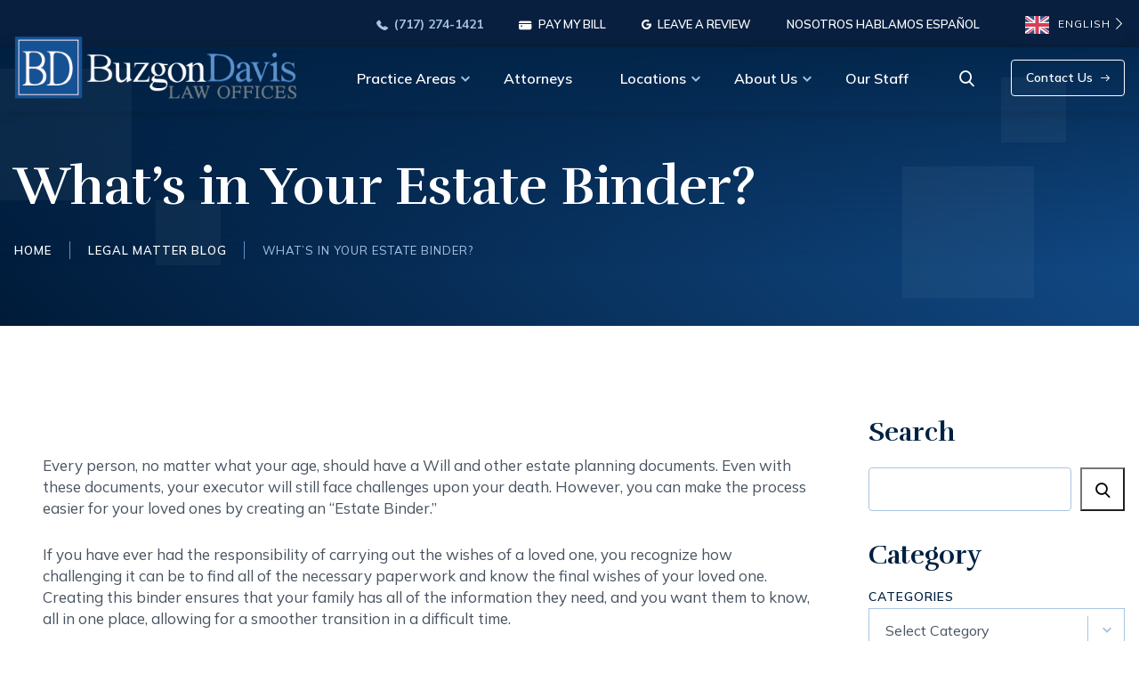

--- FILE ---
content_type: text/html; charset=UTF-8
request_url: https://www.buzgondavis.com/blog/estate-binder/
body_size: 29599
content:

<!DOCTYPE html>
<html lang="en-US">

<head>
    <meta charset="UTF-8" />
    <meta http-equiv="X-UA-Compatible" content="IE=edge" />
    <meta name="viewport" content="width=device-width, initial-scale=1" />
    <meta name="theme-color" content="#155293" />

        <link rel="preconnect" href="https://fonts.googleapis.com">
    <link rel="preconnect" href="https://fonts.gstatic.com" crossorigin>
    <link href="https://fonts.googleapis.com/css2?family=Mulish:wght@400;600;700&family=Rufina:wght@400;700&display=swap" rel="stylesheet">

    <meta name='robots' content='index, follow, max-image-preview:large, max-snippet:-1, max-video-preview:-1' />
<link rel="preload" as="script" href="https://www.buzgondavis.com/wp-content/themes/buzgondavislawoffices/assets/js/global.js?ver=1746455610" />
	<!-- This site is optimized with the Yoast SEO plugin v26.6 - https://yoast.com/wordpress/plugins/seo/ -->
	<title>What is in Your Estate Binder? | Buzgon Davis Law Offices</title>
	<meta name="description" content="Every person, no matter what your age, should have a Will and other estate planning documents. Learn more about what should be in your estate binder here!" />
	<link rel="canonical" href="https://www.buzgondavis.com/blog/estate-binder/" />
	<meta property="og:locale" content="en_US" />
	<meta property="og:type" content="article" />
	<meta property="og:title" content="What is in Your Estate Binder? | Buzgon Davis Law Offices" />
	<meta property="og:description" content="Every person, no matter what your age, should have a Will and other estate planning documents. Learn more about what should be in your estate binder here!" />
	<meta property="og:url" content="https://www.buzgondavis.com/blog/estate-binder/" />
	<meta property="og:site_name" content="Buzgon Davis Law Offices" />
	<meta property="article:published_time" content="2014-10-17T15:33:00+00:00" />
	<meta property="article:modified_time" content="2023-02-14T19:20:50+00:00" />
	<meta property="og:image" content="https://www.buzgondavis.com/wp-content/uploads/2022/10/signing-legal-documents-will-estate-scaled.jpg" />
	<meta property="og:image:width" content="2560" />
	<meta property="og:image:height" content="1920" />
	<meta property="og:image:type" content="image/jpeg" />
	<meta name="author" content="hmh@buzgondavis.com" />
	<meta name="twitter:card" content="summary_large_image" />
	<meta name="twitter:label1" content="Written by" />
	<meta name="twitter:data1" content="hmh@buzgondavis.com" />
	<script type="application/ld+json" class="yoast-schema-graph">{"@context":"https://schema.org","@graph":[{"@type":"WebPage","@id":"https://www.buzgondavis.com/blog/estate-binder/","url":"https://www.buzgondavis.com/blog/estate-binder/","name":"What is in Your Estate Binder? | Buzgon Davis Law Offices","isPartOf":{"@id":"https://www.buzgondavis.com/#website"},"primaryImageOfPage":{"@id":"https://www.buzgondavis.com/blog/estate-binder/#primaryimage"},"image":{"@id":"https://www.buzgondavis.com/blog/estate-binder/#primaryimage"},"thumbnailUrl":"https://www.buzgondavis.com/wp-content/uploads/2022/10/signing-legal-documents-will-estate-scaled.jpg","datePublished":"2014-10-17T15:33:00+00:00","dateModified":"2023-02-14T19:20:50+00:00","author":{"@id":"https://www.buzgondavis.com/#/schema/person/1c3469dd23d97c019a95965492ec4a94"},"description":"Every person, no matter what your age, should have a Will and other estate planning documents. Learn more about what should be in your estate binder here!","breadcrumb":{"@id":"https://www.buzgondavis.com/blog/estate-binder/#breadcrumb"},"inLanguage":"en-US","potentialAction":[{"@type":"ReadAction","target":["https://www.buzgondavis.com/blog/estate-binder/"]}]},{"@type":"ImageObject","inLanguage":"en-US","@id":"https://www.buzgondavis.com/blog/estate-binder/#primaryimage","url":"https://www.buzgondavis.com/wp-content/uploads/2022/10/signing-legal-documents-will-estate-scaled.jpg","contentUrl":"https://www.buzgondavis.com/wp-content/uploads/2022/10/signing-legal-documents-will-estate-scaled.jpg","width":2560,"height":1920,"caption":"person signing a will"},{"@type":"BreadcrumbList","@id":"https://www.buzgondavis.com/blog/estate-binder/#breadcrumb","itemListElement":[{"@type":"ListItem","position":1,"name":"Home","item":"https://www.buzgondavis.com/"},{"@type":"ListItem","position":2,"name":"Legal Matter Blog","item":"https://www.buzgondavis.com/about-us/blog/"},{"@type":"ListItem","position":3,"name":"What’s in Your Estate Binder?"}]},{"@type":"WebSite","@id":"https://www.buzgondavis.com/#website","url":"https://www.buzgondavis.com/","name":"Buzgon Davis Law Offices","description":"","potentialAction":[{"@type":"SearchAction","target":{"@type":"EntryPoint","urlTemplate":"https://www.buzgondavis.com/?s={search_term_string}"},"query-input":{"@type":"PropertyValueSpecification","valueRequired":true,"valueName":"search_term_string"}}],"inLanguage":"en-US"},{"@type":"Person","@id":"https://www.buzgondavis.com/#/schema/person/1c3469dd23d97c019a95965492ec4a94","name":"hmh@buzgondavis.com","image":{"@type":"ImageObject","inLanguage":"en-US","@id":"https://www.buzgondavis.com/#/schema/person/image/","url":"https://secure.gravatar.com/avatar/5aca4bc8060c940a9be9a6694749abae5205147c14341ea0bab0c5b7c309cb55?s=96&d=mm&r=g","contentUrl":"https://secure.gravatar.com/avatar/5aca4bc8060c940a9be9a6694749abae5205147c14341ea0bab0c5b7c309cb55?s=96&d=mm&r=g","caption":"hmh@buzgondavis.com"},"url":"https://www.buzgondavis.com/blog/author/hmhbuzgondavis-com/"}]}</script>
	<!-- / Yoast SEO plugin. -->


<link rel='dns-prefetch' href='//www.googletagmanager.com' />
<link rel="alternate" title="oEmbed (JSON)" type="application/json+oembed" href="https://www.buzgondavis.com/wp-json/oembed/1.0/embed?url=https%3A%2F%2Fwww.buzgondavis.com%2Fblog%2Festate-binder%2F" />
<link rel="alternate" title="oEmbed (XML)" type="text/xml+oembed" href="https://www.buzgondavis.com/wp-json/oembed/1.0/embed?url=https%3A%2F%2Fwww.buzgondavis.com%2Fblog%2Festate-binder%2F&#038;format=xml" />
<style id="normalize-css" type="text/css">/*!
 * Bootstrap Reboot v5.0.2 (https://getbootstrap.com/)
 * Copyright 2011-2021 The Bootstrap Authors
 * Copyright 2011-2021 Twitter, Inc.
 * Licensed under MIT (https://github.com/twbs/bootstrap/blob/main/LICENSE)
 * Forked from Normalize.css, licensed MIT (https://github.com/necolas/normalize.css/blob/master/LICENSE.md)
 */
*,*::before,*::after{box-sizing:border-box}@media (prefers-reduced-motion:no-preference){:root{scroll-behavior:smooth}}body{margin:0;font-weight:400;line-height:1.5;color:#212529;background-color:#fff}hr{margin:1rem 0;color:inherit;background-color:currentColor;border:0;opacity:.25}hr:not([size]){height:1px}h6,h5,h4,h3,h2,h1{margin-top:0;margin-bottom:.5rem;font-weight:500;line-height:1.2}h1{font-size:calc(1.375rem + 1.5vw)}@media (min-width:1200px){h1{font-size:2.5rem}}h2{font-size:calc(1.325rem + 0.9vw)}@media (min-width:1200px){h2{font-size:2rem}}h3{font-size:calc(1.3rem + 0.6vw)}@media (min-width:1200px){h3{font-size:1.75rem}}h4{font-size:calc(1.275rem + 0.3vw)}@media (min-width:1200px){h4{font-size:1.5rem}}h5{font-size:1.25rem}h6{font-size:1rem}p{margin-top:0;margin-bottom:1rem}abbr[title],abbr[data-bs-original-title]{-webkit-text-decoration:underline dotted;text-decoration:underline dotted;cursor:help;-webkit-text-decoration-skip-ink:none;text-decoration-skip-ink:none}address{margin-bottom:1rem;font-style:normal;line-height:inherit}ol,ul{padding-left:2rem}ol,ul,dl{margin-top:0;margin-bottom:1rem}ol ol,ul ul,ol ul,ul ol{margin-bottom:0}dt{font-weight:700}dd{margin-bottom:.5rem;margin-left:0}blockquote{margin:0 0 1rem}b,strong{font-weight:bolder}small{font-size:.875em}mark{padding:.2em;background-color:#fcf8e3}sub,sup{position:relative;font-size:.75em;line-height:0;vertical-align:baseline}sub{bottom:-.25em}sup{top:-.5em}pre,code,kbd,samp{font-family:SFMono-Regular,Menlo,Monaco,Consolas,"Liberation Mono","Courier New",monospace;font-size:1em;direction:ltr;unicode-bidi:bidi-override}pre{display:block;margin-top:0;margin-bottom:1rem;overflow:auto;font-size:.875em}pre code{font-size:inherit;color:inherit;word-break:normal}code{font-size:.875em;color:#d63384;word-wrap:break-word}a>code{color:inherit}kbd{padding:.2rem .4rem;font-size:.875em;color:#fff;background-color:#212529;border-radius:.2rem}kbd kbd{padding:0;font-size:1em;font-weight:700}figure{margin:0 0 1rem}img,svg{vertical-align:middle}table{caption-side:bottom;border-collapse:collapse}caption{padding-top:.5rem;padding-bottom:.5rem;color:#6c757d;text-align:left}th{text-align:inherit;text-align:-webkit-match-parent}thead,tbody,tfoot,tr,td,th{border-color:inherit;border-style:solid;border-width:0}label{display:inline-block}button{border-radius:0}button:focus:not(:focus-visible){outline:0}input,button,select,optgroup,textarea{margin:0;font-family:inherit;font-size:inherit;line-height:inherit}button,select{text-transform:none}[role=button]{cursor:pointer}select{word-wrap:normal}select:disabled{opacity:1}[list]::-webkit-calendar-picker-indicator{display:none}button,[type=button],[type=reset],[type=submit]{-webkit-appearance:button}button:not(:disabled),[type=button]:not(:disabled),[type=reset]:not(:disabled),[type=submit]:not(:disabled){cursor:pointer}::-moz-focus-inner{padding:0;border-style:none}textarea{resize:vertical}fieldset{min-width:0;padding:0;margin:0;border:0}legend{float:left;width:100%;padding:0;margin-bottom:.5rem;font-size:calc(1.275rem + 0.3vw);line-height:inherit}@media (min-width:1200px){legend{font-size:1.5rem}}legend+*{clear:left}::-webkit-datetime-edit-fields-wrapper,::-webkit-datetime-edit-text,::-webkit-datetime-edit-minute,::-webkit-datetime-edit-hour-field,::-webkit-datetime-edit-day-field,::-webkit-datetime-edit-month-field,::-webkit-datetime-edit-year-field{padding:0}::-webkit-inner-spin-button{height:auto}[type=search]{outline-offset:-2px;-webkit-appearance:textfield}::-webkit-search-decoration{-webkit-appearance:none}::-webkit-color-swatch-wrapper{padding:0}::file-selector-button{font:inherit}::-webkit-file-upload-button{font:inherit;-webkit-appearance:button}output{display:inline-block}iframe{border:0}summary{display:list-item;cursor:pointer}progress{vertical-align:baseline}[hidden]{display:none!important}</style><style id="site-bootstrap-css" type="text/css">*{box-sizing:border-box}html{overflow-x:hidden;scroll-behavior:smooth}body{margin:0;padding:0;font-size:17px;color:#485360;font-family:'Mulish',sans-serif;font-weight:400;display:flex;flex-direction:column;min-height:100vh}.container,.container-fluid{width:100%;padding-right:var(--bs-gutter-x,22px);padding-left:var(--bs-gutter-x,22px);margin-right:auto;margin-left:auto}.container{max-width:1356px}@media (min-width:768px){.container,.container-fluid{padding-right:var(--bs-gutter-x,52px);padding-left:var(--bs-gutter-x,52px)}}@media (min-width:1200px){.container,.container-fluid{padding-right:var(--bs-gutter-x,16px);padding-left:var(--bs-gutter-x,16px)}}.row{--bs-gutter-x:19px;display:flex;flex-wrap:wrap;margin-right:calc(var(--bs-gutter-x) * -.5);margin-left:calc(var(--bs-gutter-x) * -.5)}.row>*{box-sizing:border-box;flex-shrink:0;width:100%;max-width:100%;padding-right:calc(var(--bs-gutter-x) * .5);padding-left:calc(var(--bs-gutter-x) * .5)}.col{flex:1 0 0%}.col-auto{flex:0 0 auto;width:auto}.col-xxs-1{flex:0 0 auto;width:8.33333333%}.col-xxs-2{flex:0 0 auto;width:16.66666667%}.col-xxs-3{flex:0 0 auto;width:25%}.col-xxs-4{flex:0 0 auto;width:33.33333333%}.col-xxs-5{flex:0 0 auto;width:41.66666667%}.col-xxs-6{flex:0 0 auto;width:50%}.col-xxs-7{flex:0 0 auto;width:58.33333333%}.col-xxs-8{flex:0 0 auto;width:66.66666667%}.col-xxs-9{flex:0 0 auto;width:75%}.col-xxs-10{flex:0 0 auto;width:83.33333333%}.col-xxs-11{flex:0 0 auto;width:91.66666667%}.col-xxs-12{flex:0 0 auto;width:100%}.col-xxs-offset-1{margin-left:8.33333333%}.col-xxs-offset-2{margin-left:16.66666667%}.col-xxs-offset-3{margin-left:25%}.col-xxs-offset-4{margin-left:33.33333333%}.col-xxs-offset-5{margin-left:41.66666667%}.col-xxs-offset-6{margin-left:50%}.col-xxs-offset-7{margin-left:58.33333333%}.col-xxs-offset-8{margin-left:66.66666667%}.col-xxs-offset-9{margin-left:75%}.col-xxs-offset-10{margin-left:83.33333333%}.col-xxs-offset-11{margin-left:91.66666667%}@media (min-width:600px){.col-xs-auto{flex:0 0 auto;width:auto}.col-xs-1{flex:0 0 auto;width:8.33333333%}.col-xs-2{flex:0 0 auto;width:16.66666667%}.col-xs-3{flex:0 0 auto;width:25%}.col-xs-4{flex:0 0 auto;width:33.33333333%}.col-xs-5{flex:0 0 auto;width:41.66666667%}.col-xs-6{flex:0 0 auto;width:50%}.col-xs-7{flex:0 0 auto;width:58.33333333%}.col-xs-8{flex:0 0 auto;width:66.66666667%}.col-xs-9{flex:0 0 auto;width:75%}.col-xs-10{flex:0 0 auto;width:83.33333333%}.col-xs-11{flex:0 0 auto;width:91.66666667%}.col-xs-12{flex:0 0 auto;width:100%}.col-xs-offset-0{margin-left:0}.col-xs-offset-1{margin-left:8.33333333%}.col-xs-offset-2{margin-left:16.66666667%}.col-xs-offset-3{margin-left:25%}.col-xs-offset-4{margin-left:33.33333333%}.col-xs-offset-5{margin-left:41.66666667%}.col-xs-offset-6{margin-left:50%}.col-xs-offset-7{margin-left:58.33333333%}.col-xs-offset-8{margin-left:66.66666667%}.col-xs-offset-9{margin-left:75%}.col-xs-offset-10{margin-left:83.33333333%}.col-xs-offset-11{margin-left:91.66666667%}}@media (min-width:768px){.row{--bs-gutter-x:32px}.col-sm-auto{flex:0 0 auto;width:auto}.col-sm-1{flex:0 0 auto;width:8.33333333%}.col-sm-2{flex:0 0 auto;width:16.66666667%}.col-sm-3{flex:0 0 auto;width:25%}.col-sm-4{flex:0 0 auto;width:33.33333333%}.col-sm-5{flex:0 0 auto;width:41.66666667%}.col-sm-6{flex:0 0 auto;width:50%}.col-sm-7{flex:0 0 auto;width:58.33333333%}.col-sm-8{flex:0 0 auto;width:66.66666667%}.col-sm-9{flex:0 0 auto;width:75%}.col-sm-10{flex:0 0 auto;width:83.33333333%}.col-sm-11{flex:0 0 auto;width:91.66666667%}.col-sm-12{flex:0 0 auto;width:100%}.col-sm-offset-0{margin-left:0}.col-sm-offset-1{margin-left:8.33333333%}.col-sm-offset-2{margin-left:16.66666667%}.col-sm-offset-3{margin-left:25%}.col-sm-offset-4{margin-left:33.33333333%}.col-sm-offset-5{margin-left:41.66666667%}.col-sm-offset-6{margin-left:50%}.col-sm-offset-7{margin-left:58.33333333%}.col-sm-offset-8{margin-left:66.66666667%}.col-sm-offset-9{margin-left:75%}.col-sm-offset-10{margin-left:83.33333333%}.col-sm-offset-11{margin-left:91.66666667%}}@media (min-width:1025px){.col-md-auto{flex:0 0 auto;width:auto}.col-md-1{flex:0 0 auto;width:8.33333333%}.col-md-2{flex:0 0 auto;width:16.66666667%}.col-md-3{flex:0 0 auto;width:25%}.col-md-4{flex:0 0 auto;width:33.33333333%}.col-md-5{flex:0 0 auto;width:41.66666667%}.col-md-6{flex:0 0 auto;width:50%}.col-md-7{flex:0 0 auto;width:58.33333333%}.col-md-8{flex:0 0 auto;width:66.66666667%}.col-md-9{flex:0 0 auto;width:75%}.col-md-10{flex:0 0 auto;width:83.33333333%}.col-md-11{flex:0 0 auto;width:91.66666667%}.col-md-12{flex:0 0 auto;width:100%}.col-md-offset-0{margin-left:0}.col-md-offset-1{margin-left:8.33333333%}.col-md-offset-2{margin-left:16.66666667%}.col-md-offset-3{margin-left:25%}.col-md-offset-4{margin-left:33.33333333%}.col-md-offset-5{margin-left:41.66666667%}.col-md-offset-6{margin-left:50%}.col-md-offset-7{margin-left:58.33333333%}.col-md-offset-8{margin-left:66.66666667%}.col-md-offset-9{margin-left:75%}.col-md-offset-10{margin-left:83.33333333%}.col-md-offset-11{margin-left:91.66666667%}}@media (min-width:1200px){.col-lg-auto{flex:0 0 auto;width:auto}.col-lg-1{flex:0 0 auto;width:8.33333333%}.col-lg-2{flex:0 0 auto;width:16.66666667%}.col-lg-3{flex:0 0 auto;width:25%}.col-lg-4{flex:0 0 auto;width:33.33333333%}.col-lg-5{flex:0 0 auto;width:41.66666667%}.col-lg-6{flex:0 0 auto;width:50%}.col-lg-7{flex:0 0 auto;width:58.33333333%}.col-lg-8{flex:0 0 auto;width:66.66666667%}.col-lg-9{flex:0 0 auto;width:75%}.col-lg-10{flex:0 0 auto;width:83.33333333%}.col-lg-11{flex:0 0 auto;width:91.66666667%}.col-lg-12{flex:0 0 auto;width:100%}.col-lg-offset-0{margin-left:0}.col-lg-offset-1{margin-left:8.33333333%}.col-lg-offset-2{margin-left:16.66666667%}.col-lg-offset-3{margin-left:25%}.col-lg-offset-4{margin-left:33.33333333%}.col-lg-offset-5{margin-left:41.66666667%}.col-lg-offset-6{margin-left:50%}.col-lg-offset-7{margin-left:58.33333333%}.col-lg-offset-8{margin-left:66.66666667%}.col-lg-offset-9{margin-left:75%}.col-lg-offset-10{margin-left:83.33333333%}.col-lg-offset-11{margin-left:91.66666667%}}@media (min-width:1366px){.col-xl-auto{flex:0 0 auto;width:auto}.col-xl-1{flex:0 0 auto;width:8.33333333%}.col-xl-2{flex:0 0 auto;width:16.66666667%}.col-xl-3{flex:0 0 auto;width:25%}.col-xl-4{flex:0 0 auto;width:33.33333333%}.col-xl-5{flex:0 0 auto;width:41.66666667%}.col-xl-6{flex:0 0 auto;width:50%}.col-xl-7{flex:0 0 auto;width:58.33333333%}.col-xl-8{flex:0 0 auto;width:66.66666667%}.col-xl-9{flex:0 0 auto;width:75%}.col-xl-10{flex:0 0 auto;width:83.33333333%}.col-xl-11{flex:0 0 auto;width:91.66666667%}.col-xl-12{flex:0 0 auto;width:100%}.col-xl-offset-0{margin-left:0}.col-xl-offset-1{margin-left:8.33333333%}.col-xl-offset-2{margin-left:16.66666667%}.col-xl-offset-3{margin-left:25%}.col-xl-offset-4{margin-left:33.33333333%}.col-xl-offset-5{margin-left:41.66666667%}.col-xl-offset-6{margin-left:50%}.col-xl-offset-7{margin-left:58.33333333%}.col-xl-offset-8{margin-left:66.66666667%}.col-xl-offset-9{margin-left:75%}.col-xl-offset-10{margin-left:83.33333333%}.col-xl-offset-11{margin-left:91.66666667%}}</style><style id="site-global-css" type="text/css">.wp-caption.alignright,.wp-caption.alignleft,.wp-caption.aligncenter{display:table}.wp-caption.alignright,.wp-caption.alignleft,.wp-caption.alignnone,.wp-caption.aligncenter{margin:0;width:auto}img.alignright,.wp-caption.alignright,img.alignleft,.wp-caption.alignleft{height:auto;max-width:100%;width:100%}img.alignright img,.wp-caption.alignright img,img.alignleft img,.wp-caption.alignleft img{height:auto;max-width:100%;width:100%;display:block;border-radius:4px}img.alignnone,.wp-caption.alignnone img,img.aligncenter,.wp-caption.aligncenter img{height:auto;max-width:100%}img.alignnone,.wp-caption.alignnone,img.aligncenter,.wp-caption.aligncenter{margin:0 0 22px 0}img.alignright,.wp-caption.alignright{float:none;margin:0 0 22px 0}img.alignleft,.wp-caption.alignleft{float:none;margin:0 0 22px 0}img.aligncenter,.wp-caption.aligncenter img{display:block;margin-left:auto;margin-right:auto}.wp-caption.aligncenter{margin-left:auto;margin-right:auto}.wp-caption-text{caption-side:bottom;display:table-caption}.wp-caption-text,.caption{background:#EDF2F7;border-radius:4px;font-size:15px;font-weight:400;color:rgba(72,83,96,.7);line-height:1.52em;padding:5px 18px;margin-top:9px;display:block}iframe,img{max-width:100%}.will-lazyload{opacity:0;transition:opacity .25 linear}.will-lazyload.lazyloaded{opacity:1}@media (min-width:768px){img.alignright,.wp-caption.alignright{float:right;margin:0 0 8px 30px;width:48%}img.alignleft,.wp-caption.alignleft{float:left;margin:0 30px 8px 0;width:48%}img.alignright img,.wp-caption.alignright img,img.alignleft img,.wp-caption.alignleft img{height:auto}.wp-caption-text,.caption{margin-top:10px}}@media (min-width:1200px){img.alignright,.wp-caption.alignright{float:right;margin:15px 0 8px 42px;width:38%}img.alignleft,.wp-caption.alignleft{float:left;margin:0 42px 8px 0;width:38%}img.alignright img,.wp-caption.alignright img,img.alignleft img,.wp-caption.alignleft img{height:auto}.wp-caption-text,.caption{margin-top:10px;padding:9px 18px}}h1,.h1,h2,.h2,h3,.h3,h4,.h4,h5,.h5,h6,.h6{margin:0;padding:0;font-family:'Rufina',serif;font-weight:700}h5,.h5{font-family:'Mulish',sans-serif;font-weight:400}h2,.h2,h3,.h3{color:#002041}h1,.h1{font-size:24px;line-height:1.25em;padding-bottom:8px;position:relative;font-weight:700;font-family:'Rufina',serif}h2,.h2{font-size:30px;line-height:1.3em;padding-bottom:8px;position:relative;font-family:'Rufina',serif}h3,.h3{font-size:25px;line-height:1.3em;padding-bottom:12px}h4,.h4{font-size:20px;line-height:1.3em;padding-bottom:8px}h5,.h5{font-size:18px;line-height:1.3em;padding-bottom:10px;letter-spacing:.075em;text-transform:uppercase;color:#5E91C9;font-family:'Mulish',sans-serif;font-weight:400}p{margin:0;padding:0 0 26px;font-size:15px;line-height:1.66em;font-weight:400}p:last-child{padding-bottom:0}@media (min-width:768px){h1,.h1{font-size:40px}h2,.h2{font-size:40px;padding-bottom:18px}h3,.h3{font-size:32px;padding-bottom:16px}h4,.h4{font-size:24px;padding-bottom:16px}h5,.h5{font-size:20px;padding-bottom:12px}}@media (min-width:1200px){h1,.h1{font-size:60px}h2,.h2{font-size:50px;padding-bottom:20px}h3,.h3{font-size:40px;padding-bottom:16px}h4,.h4{font-size:30px;padding-bottom:16px}p{font-size:17px;line-height:1.47em;padding-bottom:28px}}ul,ol{margin:0;padding:0;list-style:none}.page-content ul,.page-content ol{width:auto;overflow:hidden;padding-left:15px}.page-content ul{list-style-type:none}ol{padding-left:25px}ol li{counter-increment:list;position:relative;list-style-type:none;padding:0 0 0 32px}ol li:before{content:counter(list) ".";position:absolute;left:0}ul{padding-left:12px;padding-bottom:10px}ul li{margin:0 0 15px;padding:0 0 0 32px;font-size:15px;line-height:1.6em;font-weight:400;position:relative}ul li:before{content:"";position:absolute;left:0;top:12px;width:19px;height:100%;background-image:url("data:image/svg+xml,%3Csvg xmlns='http://www.w3.org/2000/svg' width='19' height='2' viewBox='0 0 19 2'%3E%3Crect id='Rectangle_270' data-name='Rectangle 270' width='19' height='2' fill='%23a9c4e2'/%3E%3C/svg%3E%0A");background-repeat:no-repeat}a{word-break:break-word;text-decoration:none;color:#155293;font-weight:600;position:relative;background:linear-gradient(to right,rgb(94 145 201 / 40%),rgb(94 145 201 / 40%)),linear-gradient(to right,rgb(94 145 201 / 40%),rgb(0,53,106),rgb(0 32 65));background-size:100% 2px,0 2px;background-position:100% 100%,0 100%;background-repeat:no-repeat;transition:background-size 400ms}blockquote{margin:0 0 15px;padding:40px 38px;font-size:16px;line-height:1.37em;font-weight:700;color:#155293;font-family:'Rufina',serif;background:#EDF2F7;position:relative;z-index:1;text-align:center}blockquote::before{content:"";position:absolute;left:10px;top:10px;width:calc(100% - 20px);height:calc(100% - 20px);border:2px solid #fff;z-index:-1}@media (min-width:768px){ul{padding-left:24px}ul li{margin:0 0 25px}blockquote{margin:0 0 30px;padding:45px 46px;font-size:18px;line-height:1.66em}blockquote p{font-size:18px;font-weight:700}blockquote::before{left:14px;top:14px;width:calc(100% - 28px);height:calc(100% - 28px)}}@media (min-width:1200px){ul{padding-left:30px}ul li{font-size:17px}a:hover{color:#002041;background-size:0 2px,100% 2px}blockquote{margin:10px 0 40px;padding:54px 112px 60px;font-size:20px;line-height:1.5em}blockquote p{font-size:20px;font-weight:700}}.section-margins{margin-top:var(--section-margins);margin-bottom:var(--section-margins)}.section-padding{padding-top:var(--section-margins);padding-bottom:var(--section-margins)}.clearfix::after{display:block;clear:both;content:""}.bg-white+.bg-white{padding-top:0}.btn{display:inline-block;text-align:center;font-size:16px;line-height:1.25em;font-family:'Mulish',sans-serif;font-weight:600;text-decoration:none;color:#FFF;padding:12px 45px 12px 20px;border-radius:4px;border:1px solid #155293;position:relative;transition:all ease-in-out 0.3s;background:#155293;z-index:1}.btn:before{content:"\e911";font-family:'icomoon';position:absolute;right:20px;top:50%;font-size:15px;font-weight:400;-webkit-transform:translate(0,-50%);transform:translate(0,-50%);transition:all 0.5s cubic-bezier(.68,-.55,.265,1.55)}.btn-secondary{color:#155293;background:#FFF;border:1px solid #155293}.btn-tertiary{color:#FFF}.btn-block{display:block;width:100%}.btn+.btn{margin-top:20px}@media (min-width:600px){.btn+.btn{margin-top:0;margin-left:20px}}@media (min-width:1200px){.btn{padding:15px 48px 15px 24px}.btn{padding:15px 48px 15px 24px}.btn:hover:before{right:10px}.btn:hover,.btn-primary:hover{color:#FFF;background:#002041;border:1px solid #002041}.btn-secondary:hover{color:#002041;background:#FFF;border:1px solid #002041}}@font-face{font-family:'icomoon';src:url(/wp-content/themes/buzgondavislawoffices/assets/icons/icomoon.eot?8ixtiw);src:url('/wp-content/themes/buzgondavislawoffices/assets/icons/icomoon.eot?8ixtiw#iefix') format('embedded-opentype'),url(/wp-content/themes/buzgondavislawoffices/assets/icons/icomoon.ttf?8ixtiw) format('truetype'),url(/wp-content/themes/buzgondavislawoffices/assets/icons/icomoon.woff?8ixtiw) format('woff'),url('/wp-content/themes/buzgondavislawoffices/assets/icons/icomoon.svg?8ixtiw#icomoon') format('svg');font-weight:400;font-style:normal;font-display:block}[class^="icon-"],[class*=" icon-"]{font-family:'icomoon'!important;font-style:normal;font-weight:400;font-variant:normal;text-transform:none;line-height:1;-webkit-font-smoothing:antialiased;-moz-osx-font-smoothing:grayscale}.icon-back-to-top:before{content:"\e900"}.icon-checkmark:before{content:"\e901"}.icon-down-arrow:before{content:"\e902"}.icon-dropdown:before{content:"\e903"}.icon-facebook:before{content:"\e904"}.icon-family:before{content:"\e905"}.icon-handshake:before{content:"\e906"}.icon-info:before{content:"\e907"}.icon-left-arrow:before{content:"\e908"}.icon-linkedin:before{content:"\e909"}.icon-mail:before{content:"\e90a"}.icon-menu:before{content:"\e90b"}.icon-payment:before{content:"\e90c"}.icon-people:before{content:"\e90d"}.icon-phone:before{content:"\e90e"}.icon-pin:before{content:"\e90f"}.icon-quote:before{content:"\e910"}.icon-right-arrow:before{content:"\e911"}.icon-search:before{content:"\e912"}.icon-right-arrow:before{content:"\e911"}.icon-search:before{content:"\e912"}.icon-close:before{content:"\e913"}.icon-instagram:before{content:"\e914"}.icon-youtube:before{content:"\e915"}.form-col{margin-bottom:28px;position:relative}label,.wpcf7-not-valid-tip,.wpcf7-response-output{display:block;text-align:left;color:#002041;font-size:14px;font-weight:600;padding-bottom:6px;line-height:1em;text-transform:uppercase;letter-spacing:.075em}label sup{color:#155293;font-size:16px;top:0}textarea{resize:none;width:100%;background-color:#fff;padding:10px 17px;height:151px;color:#485360;font-size:17px;transition:all ease-in-out 0.3s;border:1px solid #A9C4E2;border-radius:4px}input:not([type="radio"]):not([type="checkbox"]),button,textarea{-webkit-appearance:none;-moz-appearance:none;appearance:none}input:active,textarea:active,select:active,input:focus,textarea:focus,select:focus{outline:none;border:1px solid #ccc}[type="text"],[type="date"],[type="datetime"],[type="datetime-local"],[type="email"],[type="month"],[type="number"],[type="password"],[type="search"],[type="tel"],[type="url"],[type="week"],[type="date"]{width:100%;background-color:#fff;padding:0 17px;height:49px;color:#485360;font-size:17px;transition:all ease-in-out 0.3s;border:1px solid #A9C4E2;border-radius:4px}button::-moz-focus-inner,[type="reset"]::-moz-focus-inner,[type="button"]::-moz-focus-inner,[type="submit"]::-moz-focus-inner{border:none;padding:0}[type="text"]:focus,[type="date"]:focus,[type="datetime"]:focus,[type="datetime-local"]:focus,[type="email"]:focus,[type="month"]:focus,[type="number"]:focus,[type="password"]:focus,[type="search"]:focus,[type="tel"]:focus,[type="url"]:focus,[type="week"]:focus,[type="date"]:focus,textarea:focus{background:#FFF}[type="text"]::placeholder,[type="date"]::placeholder,[type="datetime"]::placeholder,[type="datetime-local"]::placeholder,[type="email"]::placeholder,[type="month"]::placeholder,[type="number"]::placeholder,[type="password"]::placeholder,[type="search"]::placeholder,[type="tel"]::placeholder,[type="url"]::placeholder,[type="week"]::placeholder,[type="date"]::placeholder,textarea::placeholder{color:#485360;opacity:.5}.grecaptcha-badge{visibility:hidden}.check-main{display:flex;padding-top:12px}.check{display:block;position:relative;padding-left:35px;margin-bottom:0;cursor:pointer;font-size:17px;-webkit-user-select:none;-moz-user-select:none;-ms-user-select:none;user-select:none;text-transform:none;font-weight:400;margin-right:68px;padding-bottom:0;padding-top:2px}.check input{position:absolute;opacity:0;cursor:pointer;height:0;width:0}.checkmark{position:absolute;top:0;left:0;height:22px;width:22px;background-color:#fff;border:1px solid #A9C4E2;border-radius:50%}.check input:checked~.checkmark{background-color:#fff}.checkmark:after{content:"";position:absolute;display:none}.check input:checked~.checkmark:after{display:block}.check .checkmark:after{left:4px;top:4px;width:12px;height:12px;background-color:#155293;border-radius:50%}.grecaptcha-badge{visibility:hidden}.wp-pagenavi{margin-top:50px}.wp-pagenavi .pages{border:0;margin-left:0;padding-left:0}.wp-pagenavi span.current,.wp-pagenavi .page,.wp-pagenavi .nextpostslink,.wp-pagenavi .previouspostslink{border:1px solid #ddd;display:inline-block;padding:6px 11px}.wp-pagenavi span.current{background-color:#ddd;border-color:#ddd}@media (min-width:1025px){.wp-pagenavi{margin-top:70px}}.country-selector.weglot-default{display:none!important}.country-selector.weglot-dropdown .wgcurrent:after{background:url(/wp-content/themes/buzgondavislawoffices/assets/img/arrowdown.png) no-repeat!important;top:19px!important;right:0!important;image-rendering:auto!important}.country-selector.weglot-dropdown .wgcurrent a,.country-selector.weglot-dropdown .wgcurrent span{padding-right:15px!important;font-size:12px;padding-top:4px}.country-selector.weglot-dropdown{background-color:#081f3f!important}.country-selector.weglot-dropdown .wgcurrent{border:1px solid #081f3f!important}.wglanguage-name{color:#FFF}.country-selector.weglot-dropdown ul{background-color:#081f3f!important;border:1px solid #081f3f!important}.country-selector.weglot-dropdown ul li{margin:0!important}:focus-visible{outline:none!important}.es_link{padding-right:35px!important}.es_link{padding-right:35px!important}@media (min-width:440px){.es_link{padding-right:100px!important}}@media (min-width:500px){.es_link{padding-right:150px!important}}@media (min-width:550px){.es_link{padding-right:200px!important}}@media (min-width:600px){.es_link{padding-right:0!important}}.our_staff h5{padding-top:30px;padding-bottom:0}@media (min-width:1200px){.our_staff h5{padding:30px 0 0 0}}</style><style id="site-custom-properties-css" type="text/css">:root{--section-margins:40px;--blue:#155293;--dark-blue:#002041;--washed-blue:#345374;--gray:#485360;--light-gray:#F2F2F2;--white:#fff;--sky-blue:#5E91C9;--light-blue:#EDF2F7;--baby-blue:#A9C4E2;--transition:all ease-in-out 0.3s}@media (min-width:768px){:root{--section-margins:60px}}@media (min-width:1200px){:root{--section-margins:100px}}</style><style id="site-header-css" type="text/css">.page-header{position:relative;top:0;left:0;width:100%;background:#FFF;z-index:99;padding:0;transition:all .5s}.page-header ul{margin:0;padding:0}.page-header ul li{margin:0;padding:0}.page-header a{border:none}.page-header ul li::before{display:none}.header-top{background:#081f3f;color:#FFF;padding:2px 0}.header-top ul{display:flex;flex-wrap:wrap;align-items:center;justify-content:space-between}.header-top ul li a{font-size:12px;font-weight:600;color:#FFF;text-transform:uppercase;background:none}.header-top ul li i{vertical-align:middle;padding:0 3px 2px 0;font-size:13px;font-weight:400}.header-top ul li.call a{font-weight:800;color:#A9C4E2}.header-top ul li.bill i{padding:0 6px 2px 0;font-size:14px}.page-header ul li.language{font-size:12px;font-weight:600;color:#FFF;position:relative;padding-right:15px}.page-header ul li.language::before{content:"\e902";font-family:'icomoon';position:absolute;right:0;top:1px;font-size:9px;color:#A9C4E2;display:block;left:auto;width:auto;height:auto;background:transparent}.language img{display:inline-block;vertical-align:middle}.header-main{padding:7px 0;box-shadow:0 0 15px rgb(0 0 0 / 16%)}.logo{max-width:149px;float:left}.header-right{padding-top:2px}.header-right,.toggle-menu,.js-search-toggle{float:right}.toggle-menu{min-width:35px;font-size:35px;color:#155293;cursor:pointer;line-height:0;text-align:center}.js-search-toggle{font-size:18px;color:#485360;cursor:pointer;line-height:1em;margin:8px 22px 0}.js-search-toggle .icon-close{font-size:12px;width:18px;height:18px;display:flex;align-items:center;justify-content:center}.contact-btn{float:right}.contact-btn .btn{font-size:14px;padding:12px 37px 12px 17px}.contact-btn .btn::before{right:16px;font-size:10px}.logo img.logo-default{display:none}.page-header .header-top ul li.call a{background:none}@media (-webkit-min-device-pixel-ratio:2) and (min-resolution:192dpi) and (max-width:1200px){.logo a:first-child{display:none}}@media (min-width:768px){.header-top ul{justify-content:flex-end}.page-header .header-top ul li{margin:0 0 0 40px}.header-top ul li a,.page-header ul li.language{font-size:13px;background:none}.language img{padding-bottom:3px}.page-header .header-top ul li.call a{font-weight:700}.header-top{padding:4px 0}.logo{max-width:206px;float:left}.header-right{padding-top:2px}.toggle-menu{font-size:43px}.js-search-toggle{font-size:18px;margin:12px 40px 0 34px}.header-main{padding:10px 0}}@media (min-width:1200px){.page-header{position:absolute;background:transparent}.admin-bar .page-header{top:30px}.js-search-toggle,.contact-btn{float:left;color:#FFF}.contact-btn .btn{background:transparent;border:1px solid #FFF;padding:11px 35px 11px 16px}.contact-btn .btn:hover{background:#FFF;border:1px solid #FFF;color:#155293}.js-search-toggle{margin:12px 40px 0 30px}.logo{max-width:317px;margin-top:-26px}.logo img.logo-default{display:block}.logo img.logo-fixed{display:none}.header-main{padding:14px 0}.header-right{padding-top:0}.js-scrolled .header-right{padding-top:2px}.page-header.js-scrolled{position:fixed;top:0;transition:0.5s all ease;width:100%;height:auto;background:#FFF;box-shadow:0 0 15px rgba(0,0,0,.16)}.hideheader{top:-180px}.js-scrolled .js-search-toggle{color:#485360}.js-scrolled .contact-btn .btn{background:#155293;border:1px solid #155293}.js-scrolled .contact-btn .btn:hover{background:#002041;border:1px solid #002041;color:#FFF}.js-scrolled .header-main{padding:16px 0 10px}.header-top ul li.bill i{padding:0 4px 2px 0;font-size:15px}.page-header .header-top ul li.call a{font-size:14px}.js-scrolled .logo img.logo-default{display:none}.js-scrolled .logo img.logo-fixed{display:block}.js-scrolled .logo{max-width:260px;margin-top:-6px}.header-top ul li.call a:hover{color:#FFF}.header-top ul li a:hover{color:#A9C4E2}.js-scrolled .js-search-toggle:hover{color:#155293}.js-search-toggle:hover,.contact-btn:hover{color:#A9C4E2}}.nav-primary{list-style:none;padding:0;margin:0;display:none;z-index:9}.nav-primary ul{list-style:none;padding:0;margin:0}.nav-primary ul li{position:relative}.page-header .nav-primary li{cursor:pointer;position:relative;margin:0;padding:8px 27px}.page-header .nav-mobile li{cursor:pointer;position:relative;margin:0;padding:0;border-bottom:1px solid #F2F2F2}.nav-primary li:before,.nav-primary li:after{display:none}.nav-primary a{display:block;text-decoration:none;font-size:16px;font-weight:600;color:#FFF;padding:0 0;border:none;background:transparent}.page-header.js-scrolled .nav-primary>ul>li.current-menu-item a{color:rgb(72 83 96 / 78%)}.sub-menu-toggle{position:absolute;right:11px;font-size:10px;font-weight:400;color:#A9C4E2;margin-top:-30px;padding:12px}.sub-menu .sub-menu-toggle{position:absolute;right:24px;top:22px;font-size:10px;font-weight:400;color:#A9C4E2;transform:translateY(-50%);margin-top:0}.mobile-nav-container{display:block;position:relative;height:calc(100% - 118px)}.toggle-menu.js-toggled>.icon-menu{display:none}.toggle-menu .icon-close{display:none;color:rgb(72 83 96 / 39%)}.toggle-menu.js-toggled .icon-close{display:inline-block}.nav-mobile{display:none}.nav-mobile.js-toggled{display:block}.nav-mobile.js-toggled a{color:#485360}.sub-menu{display:none}.sub-menu.js-toggled{display:block!important}.nav-mobile .menu a{font-size:20px;font-weight:400;color:#002041;letter-spacing:0;line-height:1.2;padding:13px 60px 13px 20px}.nav-mobile .sub-menu-toggle{right:22px;top:0;background:#EDF2F7;color:#155293;font-size:12px;width:36px;height:36px;padding:0;margin-top:8px;border-radius:4px;display:flex;align-items:center;justify-content:center;transform:none}.nav-mobile .sub-menu .sub-menu-toggle{background-color:#A9C4E2}.nav-mobile .js-toggled-li>a{background-color:#155293;color:#fff}@media(max-width :1199px){.sub-menu-toggle.js-toggled{transform:rotate(180deg);background-color:#002041;color:#fff}}@media (min-width:1200px){.nav-primary{display:block;float:left}.nav-mobile{display:none}.nav-primary ul{display:flex;flex-wrap:wrap;align-items:center;justify-content:flex-end}.nav-primary ul li{padding:8px 0}.js-scrolled .nav-primary ul{margin-bottom:0}.js-scrolled .nav-primary a{color:#485360}.nav-primary a:hover{color:#A9C4E2}.js-scrolled .nav-primary a:hover{color:#155293}.mobile-nav-container{display:none}.sub-menu-toggle{position:absolute;right:11px;top:50%;transform:translateY(-50%);font-size:10px;font-weight:400;color:#A9C4E2;margin-top:0;padding:0}.sub-menu .sub-menu-toggle{position:absolute;right:24px;top:50%;font-size:10px;font-weight:400;color:#A9C4E2;transform:translateY(-50%)}}.nav-mobile>ul>li>.sub-menu{position:relative;top:100%;left:0;border-radius:4px;background:#fff;width:100%;display:none}.nav-mobile>ul>li>.sub-menu.js-toggled{position:relative;top:100%;left:0;border-radius:4px;background:#fff;padding:0;width:100%;display:block}.icon-rotate{transform:rotate(180deg)}.nav-mobile>ul>li>.sub-menu li{border-bottom-color:#fff}.nav-mobile>ul>li>.sub-menu li a{padding-left:38px;display:block;color:#002041;background:#DCE5EF;border-radius:4px;transition:var(--transition)}@media(min-width :1200px){.nav-mobile>ul>li>.sub-menu li:hover .sub-menu{display:block}}@media (min-width :1200px) and (max-width:1550px){.nav-primary>ul>li.menu-item-last>.sub-menu .sub-menu{left:auto;right:calc(100% - 1px);border-radius:4px 0 0 4px}}.nav-mobile>ul>li>.sub-menu .sub-menu{position:relative;top:0;left:0;background:var(--white);width:100%;display:none;border-radius:4px;border-top-left-radius:0}.nav-mobile>ul>li>.sub-menu .sub-menu.js-submenu-toggled{display:block}.nav-mobile>ul>li>.sub-menu .sub-menu li{border:none}.nav-mobile>ul>li>.sub-menu .sub-menu li a{background:#EDF2F7;padding-top:11px;padding-bottom:11px;padding-left:52px;line-height:1.15}.sub-menu .sub-menu-toggle.js-toggled{transform:rotate(180deg)}@media (min-width:1200px){.nav-primary>ul>li.current-menu-item a{color:var(--light-blue)}.nav-primary>ul>li:hover .sub-menu{display:block}.nav-primary>ul>li>.sub-menu{position:absolute;top:100%;left:100%;transform:translateX(-75%);border-radius:4px;background:#fff;padding:11px 0;width:300px;display:none}.nav-primary>ul>li>.sub-menu li{padding:0 15px}.nav-primary>ul>li>.sub-menu li a{padding:10px;display:block;color:var(--blue);background:var(--white);border-radius:4px;transition:var(--transition)}.nav-primary>ul>li>.sub-menu li.current-menu-item a,.nav-primary>ul>li>.sub-menu li:hover a{background:var(--light-blue)}.nav-primary>ul>li>.sub-menu li:hover .sub-menu{display:block}.nav-primary>ul>li>.sub-menu .sub-menu{position:absolute;top:0;left:calc(100% - 1px);background:var(--white);width:190px;display:none;padding:10px 0;border-radius:4px;border-top-left-radius:0;box-shadow:0 0 15px rgb(0 0 0 / 16%)}.nav-primary>ul>li>.sub-menu .sub-menu li a{background:var(--white)}.nav-primary>ul>li>.sub-menu .sub-menu li.current-menu-item a,.nav-primary>ul>li>.sub-menu .sub-menu li:hover a{background:var(--light-blue)}}@media only screen and (min-width:768px){.sticky-bar{display:none}.desktop-menu{display:inline-block}}.sticky-bar .menu-is-active .fa-bars:before{content:'X'}body:after{content:'';position:fixed;top:0;left:0;display:none;width:100%;height:100%;background-color:rgba(0,0,0,.25);z-index:-1000}body.menu-is-active:after{z-index:1000;display:block}@media(max-width:1024px){.sticky-bar{z-index:2000!important}}@media screen and (width:375px) and (height:813px){.sticky-bar{padding-bottom:34px;padding-left:16px;padding-right:16px}}.masthead{position:relative}.masthead--innerpage{padding:22px 0 24px;color:#FFF;background:linear-gradient(45deg,#001b39 0%,#155293 100%)}.masthead--innerpage__content{position:relative;z-index:4}.masthead--innerpage .h1,.masthead--innerpage h1{padding-bottom:12px;color:var(--white)}.masthead-box1{position:absolute;left:0;top:0;width:65px;height:60px;background:rgba(237,242,247,.04)}.masthead-box2{position:absolute;left:67px;top:64px;width:32px;height:29px;background:rgba(237,242,247,.04)}.masthead-box3{position:absolute;right:17px;top:30px;width:30px;height:34px;background:rgba(237,242,247,.04)}.masthead-box4{position:absolute;right:32px;top:42px;width:59px;height:65px;background:rgba(237,242,247,.04)}.masthead--innerpage::before{content:"";position:absolute;left:0;top:0;width:100%;height:100%;background:linear-gradient(to bottom,rgba(0,32,65,1) 0%,rgba(0,32,65,0) 100%)}@media (min-width:768px){.masthead--innerpage{padding:40px 0 28px}.masthead--innerpage .h1,.masthead--innerpage h1{padding-bottom:18px}.masthead-box1{left:19px;top:37px}.masthead-box2{left:104px;top:92px}.masthead-box4{top:73px}}@media (min-width:1200px){.masthead--innerpage{padding:172px 0 75px}.admin-bar .masthead--innerpage{padding-top:202px}.masthead--innerpage::before{content:"";position:absolute;left:0;top:0;width:100%;height:300px;background:linear-gradient(to bottom,rgba(0,32,65,1) 0%,rgba(0,32,65,0) 100%)}.masthead--innerpage .h1,.masthead--innerpage h1{padding-bottom:24px}.masthead-box1{left:0;top:77px;width:148px;height:148px}.masthead-box2{left:175px;top:225px;width:73px;height:73px}.masthead-box3{right:82px;top:87px;width:73px;height:73px}.masthead-box4{right:118px;top:187px;width:148px;height:148px}}.back__top__home a{font-size:12px;color:#A9C4E2;text-transform:uppercase;letter-spacing:.075em;border:none;background:none}.back__top__home a i{vertical-align:middle;padding:0 4px 2px 0}.breadcrumbs ul{margin:0;padding:0;display:flex;align-items:center}.breadcrumbs li{list-style-type:none;font-size:13px;color:#A9C4E2;text-transform:uppercase;letter-spacing:.075em;margin:0;padding:0 20px;border-left:1px solid #5E91C9}.breadcrumbs li:first-child{padding-left:0;border-left:none}.breadcrumbs li::before{display:none}.breadcrumbs a{text-decoration:none;color:#FFF;border:none;background:transparent}.breadcrumb_last{display:inline-block;padding-left:20px;margin-left:20px;border-left:1px solid var(--sky-blue)}.js-search-form{display:none;position:relative}.js-search-form.is-open{display:block}.js-search-form .search-form{display:flex;max-width:533px;width:100%;margin-left:auto;margin-right:0;padding:20px;background-color:rgb(0 32 65 / 70%);border-radius:4px;position:absolute;right:0}.js-search-form .search-form p{flex:0 0 calc(100% - 40px);margin:0;padding:0}.js-search-form .search-form p+p{flex:0 0 40px}.js-search-form .search-form button{border:0;width:100%;height:100%;background:#155293;border-top-right-radius:4px;border-bottom-right-radius:4px;color:var(--white)}.js-search-form input{border-top-right-radius:0;border-bottom-right-radius:0}.js-scrolled .js-search-form .search-form button{color:var(--dark-blue)}.site-overlay{width:100%;height:100%;position:fixed;top:0;left:0;z-index:-11;transition:z-index 0.3s 0.25s cubic-bezier(.4,0,1,1),opacity 0.3s 0.25s cubic-bezier(.4,0,1,1);opacity:0;background-color:rgba(0,0,0,.5)}.site-overlay.is-active{z-index:22;opacity:1;transition:z-index 0.3s 0.25s cubic-bezier(0,0,.2,1),opacity 0.3s 0.25s cubic-bezier(0,0,.2,1)}.icon-review{padding:0 4px 2px 0}.review:hover{filter:brightness(0) saturate(100%) invert(100%) sepia(49%) saturate(4886%) hue-rotate(173deg) brightness(92%) contrast(91%)}.review:hover img{filter:brightness(0) saturate(100%) invert(100%) sepia(49%) saturate(4886%) hue-rotate(173deg) brightness(92%) contrast(91%)}</style><style id="fx_wysiwyg-css" type="text/css">.wysiwyg{position:relative;z-index:1}.wysiwyg h4{color:#002041;padding-bottom:0}.bg-white{background:#fff}.bg-blue{background:#EDF2F7}.bg-dark-blue{background:#155293;color:#FFF}.bg-dark-blue h2,.bg-dark-blue h3,.bg-dark-blue h4{color:#FFF}.wysiwyg__shape1{position:absolute;left:0;top:30px;width:173px;height:222px;background:rgba(237,242,247,.3)}.wysiwyg__shape2{position:absolute;left:50px;bottom:0;width:73px;height:55px;background:rgba(237,242,247,.7);z-index:-1}.wysiwyg__shape3{position:absolute;left:120px;bottom:40px;width:225px;height:225px;background:rgba(237,242,247,.7);z-index:-1}.wysiwyg__shape4{position:absolute;right:0;top:90px;width:214px;height:235px;background:#EDF2F7;z-index:-1}.wysiwyg__shape5{position:absolute;right:172px;top:360px;width:91px;height:91px;background:rgba(237,242,247,.47);z-index:-1}.wysiwyg__shape6{position:absolute;right:0;bottom:35px;width:110px;height:222px;background:rgba(237,242,247,.3);z-index:-1}.wysiwyg__shape7{position:absolute;left:0;bottom:0;width:60px;height:85px;background:rgba(237,242,247,.4);z-index:-1}.wysiwyg__shape8{position:absolute;left:0;top:80px;width:173px;height:222px;background:rgba(237,242,247,.3)}.wysiwyg__shape9{position:absolute;left:140px;bottom:128px;width:225px;height:225px;background:rgba(237,242,247,.7)}.wysiwyg__shape10{position:absolute;right:0;top:0;width:60px;height:87px;background:#EDF2F7;z-index:-1}.wysiwyg__shape111{position:absolute;right:44px;top:110px;width:33px;height:33px;background:rgba(237,242,247,.47);z-index:-1}.wysiwyg__content{position:relative;z-index:2}.wysiwyg__content ul li:last-child{margin-bottom:0}@media (min-width:1200px){.wysiwyg__shape2{width:59px;height:89px;left:0;bottom:66px}.wysiwyg ul{margin:12px 0 0}.wysiwyg__shape7{bottom:65px;width:60px;height:90px;background:rgba(237,242,247,.5)}.wysiwyg__shape10{position:absolute;right:0;top:90px;width:214px;height:235px;background:#EDF2F7;z-index:-1}.wysiwyg__shape111{position:absolute;right:172px;top:360px;width:91px;height:91px;background:rgba(237,242,247,.47);z-index:-1}}.table-structure{padding:0 0;position:relative;color:#002041;font-family:'Mulish',sans-serif;border:none;margin-top:10px}.table-structure table{border-collapse:collapse;width:680px}.table-structure table thead{background-color:#EDF2F7;color:#155293}.table-structure table thead tr th{padding:18px 5px 18px 28px;text-align:left;font-size:16px;line-height:1.35em;font-weight:600;border:none;color:#155293;text-transform:uppercase;letter-spacing:.075em;vertical-align:top}.table-structure table tbody tr{background-color:#FFF;border-bottom:1px solid rgba(169,196,226,.4)}.table-structure table tbody tr:last-child{border-bottom:none}.table-structure table tbody tr td,.table-structure table tbody tr th{padding:15px 45px 15px 10px;text-align:left;font-size:15px;font-weight:400;line-height:1.6em;color:#485360;border:none;vertical-align:top}.table-structure table tbody tr td:first-child,.table-structure table tbody tr th{font-weight:600;color:#002041}.table-scroll{scrollbar-width:thin;scrollbar-color:#155293 #A9C4E2;position:relative;padding-bottom:20px;overflow-x:auto;margin-bottom:20px;margin-right:-22px}.table-scroll::-webkit-scrollbar{width:15px;height:12px;padding-bottom:30px}.table-scroll::-webkit-scrollbar-track{background-clip:content-box;border:15px solid #A9C4E2}.table-scroll::-webkit-scrollbar-thumb{background-color:#155293}.table-scroll::-webkit-scrollbar-thumb:hover{background-color:#155293}.table-scroll::-webkit-scrollbar-corner,.table-scroll::-webkit-scrollbar-track{background-color:#c75000}.scroll-info{font-size:15px;line-height:1.35em;font-weight:500;border:none;color:#5E91C9;text-transform:uppercase;letter-spacing:.075em}.scroll-info i{vertical-align:middle;padding:0 3px 3px}@media (min-width:768px){.table-structure table{width:100%}.table-scroll{padding-bottom:0;overflow-x:visible;margin-bottom:0;margin-right:0}.table-structure{margin-bottom:0;margin-right:0}.table-structure table thead tr th{padding:18px 30px 18px 28px;font-size:18px}.table-structure table tbody tr td,.table-structure table tbody tr th{padding:35px 0 35px 23px;font-size:15px}.table-structure table tbody tr td:first-child,.table-structure table tbody tr th{width:272px;font-size:17px}}@media (min-width:1200px){.table-structure{margin-top:30px}.table-structure table thead tr th{padding:17px 30px 17px 28px}.table-structure table tbody tr td,.table-structure table tbody tr th{padding:34px 20px 33px 25px;font-size:17px}.table-structure table tbody tr td:first-child,.table-structure table tbody tr th{width:445px}}.informations{background-color:#EDF2F7;padding:30px 0}.information{background-color:#fff;border-radius:4px;padding:26px 20px 30px 25px;color:#485360}.information i{font-size:39px;color:#A9C4E2;text-align:center;display:block;margin-bottom:13px}.information p:nth-last-of-type(){padding-bottom:0}@media (min-width:768px){.information{padding:26px;display:flex}.information p{padding-left:22px}.information i{font-size:68px}}@media (min-width:1200px){.informations{padding:33px 0}.information{padding:47px 113px 51px 113px;display:flex}.information p{padding-left:29px}}.wysiwyg h6{margin-bottom:20px}@media (min-width:768px){.wysiwyg h4,.wysiwyg .h4{font-size:30px;font-weight:700;line-height:40px;margin-bottom:20px}}</style><style id='wp-img-auto-sizes-contain-inline-css' type='text/css'>
img:is([sizes=auto i],[sizes^="auto," i]){contain-intrinsic-size:3000px 1500px}
/*# sourceURL=wp-img-auto-sizes-contain-inline-css */
</style>
<style id='wp-emoji-styles-inline-css' type='text/css'>

	img.wp-smiley, img.emoji {
		display: inline !important;
		border: none !important;
		box-shadow: none !important;
		height: 1em !important;
		width: 1em !important;
		margin: 0 0.07em !important;
		vertical-align: -0.1em !important;
		background: none !important;
		padding: 0 !important;
	}
/*# sourceURL=wp-emoji-styles-inline-css */
</style>
<style id='wp-block-library-inline-css' type='text/css'>
:root{--wp-block-synced-color:#7a00df;--wp-block-synced-color--rgb:122,0,223;--wp-bound-block-color:var(--wp-block-synced-color);--wp-editor-canvas-background:#ddd;--wp-admin-theme-color:#007cba;--wp-admin-theme-color--rgb:0,124,186;--wp-admin-theme-color-darker-10:#006ba1;--wp-admin-theme-color-darker-10--rgb:0,107,160.5;--wp-admin-theme-color-darker-20:#005a87;--wp-admin-theme-color-darker-20--rgb:0,90,135;--wp-admin-border-width-focus:2px}@media (min-resolution:192dpi){:root{--wp-admin-border-width-focus:1.5px}}.wp-element-button{cursor:pointer}:root .has-very-light-gray-background-color{background-color:#eee}:root .has-very-dark-gray-background-color{background-color:#313131}:root .has-very-light-gray-color{color:#eee}:root .has-very-dark-gray-color{color:#313131}:root .has-vivid-green-cyan-to-vivid-cyan-blue-gradient-background{background:linear-gradient(135deg,#00d084,#0693e3)}:root .has-purple-crush-gradient-background{background:linear-gradient(135deg,#34e2e4,#4721fb 50%,#ab1dfe)}:root .has-hazy-dawn-gradient-background{background:linear-gradient(135deg,#faaca8,#dad0ec)}:root .has-subdued-olive-gradient-background{background:linear-gradient(135deg,#fafae1,#67a671)}:root .has-atomic-cream-gradient-background{background:linear-gradient(135deg,#fdd79a,#004a59)}:root .has-nightshade-gradient-background{background:linear-gradient(135deg,#330968,#31cdcf)}:root .has-midnight-gradient-background{background:linear-gradient(135deg,#020381,#2874fc)}:root{--wp--preset--font-size--normal:16px;--wp--preset--font-size--huge:42px}.has-regular-font-size{font-size:1em}.has-larger-font-size{font-size:2.625em}.has-normal-font-size{font-size:var(--wp--preset--font-size--normal)}.has-huge-font-size{font-size:var(--wp--preset--font-size--huge)}.has-text-align-center{text-align:center}.has-text-align-left{text-align:left}.has-text-align-right{text-align:right}.has-fit-text{white-space:nowrap!important}#end-resizable-editor-section{display:none}.aligncenter{clear:both}.items-justified-left{justify-content:flex-start}.items-justified-center{justify-content:center}.items-justified-right{justify-content:flex-end}.items-justified-space-between{justify-content:space-between}.screen-reader-text{border:0;clip-path:inset(50%);height:1px;margin:-1px;overflow:hidden;padding:0;position:absolute;width:1px;word-wrap:normal!important}.screen-reader-text:focus{background-color:#ddd;clip-path:none;color:#444;display:block;font-size:1em;height:auto;left:5px;line-height:normal;padding:15px 23px 14px;text-decoration:none;top:5px;width:auto;z-index:100000}html :where(.has-border-color){border-style:solid}html :where([style*=border-top-color]){border-top-style:solid}html :where([style*=border-right-color]){border-right-style:solid}html :where([style*=border-bottom-color]){border-bottom-style:solid}html :where([style*=border-left-color]){border-left-style:solid}html :where([style*=border-width]){border-style:solid}html :where([style*=border-top-width]){border-top-style:solid}html :where([style*=border-right-width]){border-right-style:solid}html :where([style*=border-bottom-width]){border-bottom-style:solid}html :where([style*=border-left-width]){border-left-style:solid}html :where(img[class*=wp-image-]){height:auto;max-width:100%}:where(figure){margin:0 0 1em}html :where(.is-position-sticky){--wp-admin--admin-bar--position-offset:var(--wp-admin--admin-bar--height,0px)}@media screen and (max-width:600px){html :where(.is-position-sticky){--wp-admin--admin-bar--position-offset:0px}}

/*# sourceURL=wp-block-library-inline-css */
</style><style id='wp-block-categories-inline-css' type='text/css'>
.wp-block-categories{box-sizing:border-box}.wp-block-categories.alignleft{margin-right:2em}.wp-block-categories.alignright{margin-left:2em}.wp-block-categories.wp-block-categories-dropdown.aligncenter{text-align:center}.wp-block-categories .wp-block-categories__label{display:block;width:100%}
/*# sourceURL=https://www.buzgondavis.com/wp-includes/blocks/categories/style.min.css */
</style>
<style id='wp-block-heading-inline-css' type='text/css'>
h1:where(.wp-block-heading).has-background,h2:where(.wp-block-heading).has-background,h3:where(.wp-block-heading).has-background,h4:where(.wp-block-heading).has-background,h5:where(.wp-block-heading).has-background,h6:where(.wp-block-heading).has-background{padding:1.25em 2.375em}h1.has-text-align-left[style*=writing-mode]:where([style*=vertical-lr]),h1.has-text-align-right[style*=writing-mode]:where([style*=vertical-rl]),h2.has-text-align-left[style*=writing-mode]:where([style*=vertical-lr]),h2.has-text-align-right[style*=writing-mode]:where([style*=vertical-rl]),h3.has-text-align-left[style*=writing-mode]:where([style*=vertical-lr]),h3.has-text-align-right[style*=writing-mode]:where([style*=vertical-rl]),h4.has-text-align-left[style*=writing-mode]:where([style*=vertical-lr]),h4.has-text-align-right[style*=writing-mode]:where([style*=vertical-rl]),h5.has-text-align-left[style*=writing-mode]:where([style*=vertical-lr]),h5.has-text-align-right[style*=writing-mode]:where([style*=vertical-rl]),h6.has-text-align-left[style*=writing-mode]:where([style*=vertical-lr]),h6.has-text-align-right[style*=writing-mode]:where([style*=vertical-rl]){rotate:180deg}
/*# sourceURL=https://www.buzgondavis.com/wp-includes/blocks/heading/style.min.css */
</style>
<style id='wp-block-search-inline-css' type='text/css'>
.wp-block-search__button{margin-left:10px;word-break:normal}.wp-block-search__button.has-icon{line-height:0}.wp-block-search__button svg{height:1.25em;min-height:24px;min-width:24px;width:1.25em;fill:currentColor;vertical-align:text-bottom}:where(.wp-block-search__button){border:1px solid #ccc;padding:6px 10px}.wp-block-search__inside-wrapper{display:flex;flex:auto;flex-wrap:nowrap;max-width:100%}.wp-block-search__label{width:100%}.wp-block-search.wp-block-search__button-only .wp-block-search__button{box-sizing:border-box;display:flex;flex-shrink:0;justify-content:center;margin-left:0;max-width:100%}.wp-block-search.wp-block-search__button-only .wp-block-search__inside-wrapper{min-width:0!important;transition-property:width}.wp-block-search.wp-block-search__button-only .wp-block-search__input{flex-basis:100%;transition-duration:.3s}.wp-block-search.wp-block-search__button-only.wp-block-search__searchfield-hidden,.wp-block-search.wp-block-search__button-only.wp-block-search__searchfield-hidden .wp-block-search__inside-wrapper{overflow:hidden}.wp-block-search.wp-block-search__button-only.wp-block-search__searchfield-hidden .wp-block-search__input{border-left-width:0!important;border-right-width:0!important;flex-basis:0;flex-grow:0;margin:0;min-width:0!important;padding-left:0!important;padding-right:0!important;width:0!important}:where(.wp-block-search__input){appearance:none;border:1px solid #949494;flex-grow:1;font-family:inherit;font-size:inherit;font-style:inherit;font-weight:inherit;letter-spacing:inherit;line-height:inherit;margin-left:0;margin-right:0;min-width:3rem;padding:8px;text-decoration:unset!important;text-transform:inherit}:where(.wp-block-search__button-inside .wp-block-search__inside-wrapper){background-color:#fff;border:1px solid #949494;box-sizing:border-box;padding:4px}:where(.wp-block-search__button-inside .wp-block-search__inside-wrapper) .wp-block-search__input{border:none;border-radius:0;padding:0 4px}:where(.wp-block-search__button-inside .wp-block-search__inside-wrapper) .wp-block-search__input:focus{outline:none}:where(.wp-block-search__button-inside .wp-block-search__inside-wrapper) :where(.wp-block-search__button){padding:4px 8px}.wp-block-search.aligncenter .wp-block-search__inside-wrapper{margin:auto}.wp-block[data-align=right] .wp-block-search.wp-block-search__button-only .wp-block-search__inside-wrapper{float:right}
/*# sourceURL=https://www.buzgondavis.com/wp-includes/blocks/search/style.min.css */
</style>
<style id='global-styles-inline-css' type='text/css'>
:root{--wp--preset--aspect-ratio--square: 1;--wp--preset--aspect-ratio--4-3: 4/3;--wp--preset--aspect-ratio--3-4: 3/4;--wp--preset--aspect-ratio--3-2: 3/2;--wp--preset--aspect-ratio--2-3: 2/3;--wp--preset--aspect-ratio--16-9: 16/9;--wp--preset--aspect-ratio--9-16: 9/16;--wp--preset--color--black: #000000;--wp--preset--color--cyan-bluish-gray: #abb8c3;--wp--preset--color--white: #ffffff;--wp--preset--color--pale-pink: #f78da7;--wp--preset--color--vivid-red: #cf2e2e;--wp--preset--color--luminous-vivid-orange: #ff6900;--wp--preset--color--luminous-vivid-amber: #fcb900;--wp--preset--color--light-green-cyan: #7bdcb5;--wp--preset--color--vivid-green-cyan: #00d084;--wp--preset--color--pale-cyan-blue: #8ed1fc;--wp--preset--color--vivid-cyan-blue: #0693e3;--wp--preset--color--vivid-purple: #9b51e0;--wp--preset--gradient--vivid-cyan-blue-to-vivid-purple: linear-gradient(135deg,rgb(6,147,227) 0%,rgb(155,81,224) 100%);--wp--preset--gradient--light-green-cyan-to-vivid-green-cyan: linear-gradient(135deg,rgb(122,220,180) 0%,rgb(0,208,130) 100%);--wp--preset--gradient--luminous-vivid-amber-to-luminous-vivid-orange: linear-gradient(135deg,rgb(252,185,0) 0%,rgb(255,105,0) 100%);--wp--preset--gradient--luminous-vivid-orange-to-vivid-red: linear-gradient(135deg,rgb(255,105,0) 0%,rgb(207,46,46) 100%);--wp--preset--gradient--very-light-gray-to-cyan-bluish-gray: linear-gradient(135deg,rgb(238,238,238) 0%,rgb(169,184,195) 100%);--wp--preset--gradient--cool-to-warm-spectrum: linear-gradient(135deg,rgb(74,234,220) 0%,rgb(151,120,209) 20%,rgb(207,42,186) 40%,rgb(238,44,130) 60%,rgb(251,105,98) 80%,rgb(254,248,76) 100%);--wp--preset--gradient--blush-light-purple: linear-gradient(135deg,rgb(255,206,236) 0%,rgb(152,150,240) 100%);--wp--preset--gradient--blush-bordeaux: linear-gradient(135deg,rgb(254,205,165) 0%,rgb(254,45,45) 50%,rgb(107,0,62) 100%);--wp--preset--gradient--luminous-dusk: linear-gradient(135deg,rgb(255,203,112) 0%,rgb(199,81,192) 50%,rgb(65,88,208) 100%);--wp--preset--gradient--pale-ocean: linear-gradient(135deg,rgb(255,245,203) 0%,rgb(182,227,212) 50%,rgb(51,167,181) 100%);--wp--preset--gradient--electric-grass: linear-gradient(135deg,rgb(202,248,128) 0%,rgb(113,206,126) 100%);--wp--preset--gradient--midnight: linear-gradient(135deg,rgb(2,3,129) 0%,rgb(40,116,252) 100%);--wp--preset--font-size--small: 13px;--wp--preset--font-size--medium: 20px;--wp--preset--font-size--large: 36px;--wp--preset--font-size--x-large: 42px;--wp--preset--spacing--20: 0.44rem;--wp--preset--spacing--30: 0.67rem;--wp--preset--spacing--40: 1rem;--wp--preset--spacing--50: 1.5rem;--wp--preset--spacing--60: 2.25rem;--wp--preset--spacing--70: 3.38rem;--wp--preset--spacing--80: 5.06rem;--wp--preset--shadow--natural: 6px 6px 9px rgba(0, 0, 0, 0.2);--wp--preset--shadow--deep: 12px 12px 50px rgba(0, 0, 0, 0.4);--wp--preset--shadow--sharp: 6px 6px 0px rgba(0, 0, 0, 0.2);--wp--preset--shadow--outlined: 6px 6px 0px -3px rgb(255, 255, 255), 6px 6px rgb(0, 0, 0);--wp--preset--shadow--crisp: 6px 6px 0px rgb(0, 0, 0);}:where(.is-layout-flex){gap: 0.5em;}:where(.is-layout-grid){gap: 0.5em;}body .is-layout-flex{display: flex;}.is-layout-flex{flex-wrap: wrap;align-items: center;}.is-layout-flex > :is(*, div){margin: 0;}body .is-layout-grid{display: grid;}.is-layout-grid > :is(*, div){margin: 0;}:where(.wp-block-columns.is-layout-flex){gap: 2em;}:where(.wp-block-columns.is-layout-grid){gap: 2em;}:where(.wp-block-post-template.is-layout-flex){gap: 1.25em;}:where(.wp-block-post-template.is-layout-grid){gap: 1.25em;}.has-black-color{color: var(--wp--preset--color--black) !important;}.has-cyan-bluish-gray-color{color: var(--wp--preset--color--cyan-bluish-gray) !important;}.has-white-color{color: var(--wp--preset--color--white) !important;}.has-pale-pink-color{color: var(--wp--preset--color--pale-pink) !important;}.has-vivid-red-color{color: var(--wp--preset--color--vivid-red) !important;}.has-luminous-vivid-orange-color{color: var(--wp--preset--color--luminous-vivid-orange) !important;}.has-luminous-vivid-amber-color{color: var(--wp--preset--color--luminous-vivid-amber) !important;}.has-light-green-cyan-color{color: var(--wp--preset--color--light-green-cyan) !important;}.has-vivid-green-cyan-color{color: var(--wp--preset--color--vivid-green-cyan) !important;}.has-pale-cyan-blue-color{color: var(--wp--preset--color--pale-cyan-blue) !important;}.has-vivid-cyan-blue-color{color: var(--wp--preset--color--vivid-cyan-blue) !important;}.has-vivid-purple-color{color: var(--wp--preset--color--vivid-purple) !important;}.has-black-background-color{background-color: var(--wp--preset--color--black) !important;}.has-cyan-bluish-gray-background-color{background-color: var(--wp--preset--color--cyan-bluish-gray) !important;}.has-white-background-color{background-color: var(--wp--preset--color--white) !important;}.has-pale-pink-background-color{background-color: var(--wp--preset--color--pale-pink) !important;}.has-vivid-red-background-color{background-color: var(--wp--preset--color--vivid-red) !important;}.has-luminous-vivid-orange-background-color{background-color: var(--wp--preset--color--luminous-vivid-orange) !important;}.has-luminous-vivid-amber-background-color{background-color: var(--wp--preset--color--luminous-vivid-amber) !important;}.has-light-green-cyan-background-color{background-color: var(--wp--preset--color--light-green-cyan) !important;}.has-vivid-green-cyan-background-color{background-color: var(--wp--preset--color--vivid-green-cyan) !important;}.has-pale-cyan-blue-background-color{background-color: var(--wp--preset--color--pale-cyan-blue) !important;}.has-vivid-cyan-blue-background-color{background-color: var(--wp--preset--color--vivid-cyan-blue) !important;}.has-vivid-purple-background-color{background-color: var(--wp--preset--color--vivid-purple) !important;}.has-black-border-color{border-color: var(--wp--preset--color--black) !important;}.has-cyan-bluish-gray-border-color{border-color: var(--wp--preset--color--cyan-bluish-gray) !important;}.has-white-border-color{border-color: var(--wp--preset--color--white) !important;}.has-pale-pink-border-color{border-color: var(--wp--preset--color--pale-pink) !important;}.has-vivid-red-border-color{border-color: var(--wp--preset--color--vivid-red) !important;}.has-luminous-vivid-orange-border-color{border-color: var(--wp--preset--color--luminous-vivid-orange) !important;}.has-luminous-vivid-amber-border-color{border-color: var(--wp--preset--color--luminous-vivid-amber) !important;}.has-light-green-cyan-border-color{border-color: var(--wp--preset--color--light-green-cyan) !important;}.has-vivid-green-cyan-border-color{border-color: var(--wp--preset--color--vivid-green-cyan) !important;}.has-pale-cyan-blue-border-color{border-color: var(--wp--preset--color--pale-cyan-blue) !important;}.has-vivid-cyan-blue-border-color{border-color: var(--wp--preset--color--vivid-cyan-blue) !important;}.has-vivid-purple-border-color{border-color: var(--wp--preset--color--vivid-purple) !important;}.has-vivid-cyan-blue-to-vivid-purple-gradient-background{background: var(--wp--preset--gradient--vivid-cyan-blue-to-vivid-purple) !important;}.has-light-green-cyan-to-vivid-green-cyan-gradient-background{background: var(--wp--preset--gradient--light-green-cyan-to-vivid-green-cyan) !important;}.has-luminous-vivid-amber-to-luminous-vivid-orange-gradient-background{background: var(--wp--preset--gradient--luminous-vivid-amber-to-luminous-vivid-orange) !important;}.has-luminous-vivid-orange-to-vivid-red-gradient-background{background: var(--wp--preset--gradient--luminous-vivid-orange-to-vivid-red) !important;}.has-very-light-gray-to-cyan-bluish-gray-gradient-background{background: var(--wp--preset--gradient--very-light-gray-to-cyan-bluish-gray) !important;}.has-cool-to-warm-spectrum-gradient-background{background: var(--wp--preset--gradient--cool-to-warm-spectrum) !important;}.has-blush-light-purple-gradient-background{background: var(--wp--preset--gradient--blush-light-purple) !important;}.has-blush-bordeaux-gradient-background{background: var(--wp--preset--gradient--blush-bordeaux) !important;}.has-luminous-dusk-gradient-background{background: var(--wp--preset--gradient--luminous-dusk) !important;}.has-pale-ocean-gradient-background{background: var(--wp--preset--gradient--pale-ocean) !important;}.has-electric-grass-gradient-background{background: var(--wp--preset--gradient--electric-grass) !important;}.has-midnight-gradient-background{background: var(--wp--preset--gradient--midnight) !important;}.has-small-font-size{font-size: var(--wp--preset--font-size--small) !important;}.has-medium-font-size{font-size: var(--wp--preset--font-size--medium) !important;}.has-large-font-size{font-size: var(--wp--preset--font-size--large) !important;}.has-x-large-font-size{font-size: var(--wp--preset--font-size--x-large) !important;}
/*# sourceURL=global-styles-inline-css */
</style>

<style id='classic-theme-styles-inline-css' type='text/css'>
/*! This file is auto-generated */
.wp-block-button__link{color:#fff;background-color:#32373c;border-radius:9999px;box-shadow:none;text-decoration:none;padding:calc(.667em + 2px) calc(1.333em + 2px);font-size:1.125em}.wp-block-file__button{background:#32373c;color:#fff;text-decoration:none}
/*# sourceURL=/wp-includes/css/classic-themes.min.css */
</style>
<link rel='stylesheet' id='fx_choices_plugin-css' href='https://www.buzgondavis.com/wp-content/themes/buzgondavislawoffices/assets/css/plugins/choices.css?ver=1746455604' type='text/css' media='all' />
<link rel='stylesheet' id='fx_choices_custom-css' href='https://www.buzgondavis.com/wp-content/themes/buzgondavislawoffices/assets/css/components/choices.css?ver=1746455603' type='text/css' media='all' />
<link rel='stylesheet' id='fx_cf7-css' href='https://www.buzgondavis.com/wp-content/themes/buzgondavislawoffices/assets/css/components/cf7.css?ver=1746455603' type='text/css' media='all' />
<link rel='stylesheet' id='contact-form-7-css' href='https://www.buzgondavis.com/wp-content/plugins/contact-form-7/includes/css/styles.css?ver=6.1.4' type='text/css' media='all' />
<link rel='stylesheet' id='wpcf7-redirect-script-frontend-css' href='https://www.buzgondavis.com/wp-content/plugins/wpcf7-redirect/build/assets/frontend-script.css?ver=2c532d7e2be36f6af233' type='text/css' media='all' />
<link rel='stylesheet' id='weglot-css-css' href='https://www.buzgondavis.com/wp-content/plugins/weglot/dist/css/front-css.css?ver=5.2' type='text/css' media='all' />
<link rel='stylesheet' id='new-flag-css-css' href='https://www.buzgondavis.com/wp-content/plugins/weglot/dist/css/new-flags.css?ver=5.2' type='text/css' media='all' />
<link rel='stylesheet' id='site-footer-css' href='https://www.buzgondavis.com/wp-content/themes/buzgondavislawoffices/assets/css/footer.css?ver=1746455603' type='text/css' media='all' />
<link rel='stylesheet' id='site-posts-css' href='https://www.buzgondavis.com/wp-content/themes/buzgondavislawoffices/assets/css/posts.css?ver=1746455604' type='text/css' media='all' />
<link rel='stylesheet' id='site-print-css' href='https://www.buzgondavis.com/wp-content/themes/buzgondavislawoffices/assets/css/print.css?ver=1746455604' type='text/css' media='print' />
<link rel='stylesheet' id='fx_social-css' href='https://www.buzgondavis.com/wp-content/themes/buzgondavislawoffices/assets/css/components/FxSocialShare.css?ver=1746455603' type='text/css' media='all' />
<link rel='stylesheet' id='fx_map-css' href='https://www.buzgondavis.com/wp-content/themes/buzgondavislawoffices/assets/css/components/map.css?ver=1746455603' type='text/css' media='all' />
<link rel='stylesheet' id='wp-pagenavi-css' href='https://www.buzgondavis.com/wp-content/plugins/wp-pagenavi/pagenavi-css.css?ver=2.70' type='text/css' media='all' />
<link rel='stylesheet' id='searchwp-live-search-css' href='https://www.buzgondavis.com/wp-content/plugins/searchwp-live-ajax-search/assets/styles/style.min.css?ver=1.8.7' type='text/css' media='all' />
<style id='searchwp-live-search-inline-css' type='text/css'>
.searchwp-live-search-result .searchwp-live-search-result--title a {
  font-size: 16px;
}
.searchwp-live-search-result .searchwp-live-search-result--price {
  font-size: 14px;
}
.searchwp-live-search-result .searchwp-live-search-result--add-to-cart .button {
  font-size: 14px;
}

/*# sourceURL=searchwp-live-search-inline-css */
</style>
<link rel='stylesheet' id='site-trumps-css' href='https://www.buzgondavis.com/wp-content/themes/buzgondavislawoffices/assets/css/trumps.css?ver=1746455604' type='text/css' media='all' />
<script type="text/javascript" src="https://www.buzgondavis.com/wp-includes/js/jquery/jquery.min.js?ver=3.7.1" id="jquery-core-js"></script>
<script type="text/javascript" src="https://www.buzgondavis.com/wp-content/plugins/weglot/dist/front-js.js?ver=5.2" id="wp-weglot-js-js"></script>

<!-- Google tag (gtag.js) snippet added by Site Kit -->
<!-- Google Analytics snippet added by Site Kit -->
<script type="text/javascript" src="https://www.googletagmanager.com/gtag/js?id=G-W2LCHFCNBS" id="google_gtagjs-js" async></script>
<script type="text/javascript" id="google_gtagjs-js-after">
/* <![CDATA[ */
window.dataLayer = window.dataLayer || [];function gtag(){dataLayer.push(arguments);}
gtag("set","linker",{"domains":["www.buzgondavis.com"]});
gtag("js", new Date());
gtag("set", "developer_id.dZTNiMT", true);
gtag("config", "G-W2LCHFCNBS");
 window._googlesitekit = window._googlesitekit || {}; window._googlesitekit.throttledEvents = []; window._googlesitekit.gtagEvent = (name, data) => { var key = JSON.stringify( { name, data } ); if ( !! window._googlesitekit.throttledEvents[ key ] ) { return; } window._googlesitekit.throttledEvents[ key ] = true; setTimeout( () => { delete window._googlesitekit.throttledEvents[ key ]; }, 5 ); gtag( "event", name, { ...data, event_source: "site-kit" } ); }; 
//# sourceURL=google_gtagjs-js-after
/* ]]> */
</script>
<link rel="https://api.w.org/" href="https://www.buzgondavis.com/wp-json/" /><link rel="alternate" title="JSON" type="application/json" href="https://www.buzgondavis.com/wp-json/wp/v2/posts/508" /><link rel='shortlink' href='https://www.buzgondavis.com/?p=508' />
<meta name="generator" content="Site Kit by Google 1.170.0" /><!-- Google Tag Manager -->
<script>(function(w,d,s,l,i){w[l]=w[l]||[];w[l].push({'gtm.start':
new Date().getTime(),event:'gtm.js'});var f=d.getElementsByTagName(s)[0],
j=d.createElement(s),dl=l!='dataLayer'?'&l='+l:'';j.async=true;j.src=
'https://www.googletagmanager.com/gtm.js?id='+i+dl;f.parentNode.insertBefore(j,f);
})(window,document,'script','dataLayer','GTM-TFPZ6FG');</script>
<!-- End Google Tag Manager -->

<meta name="google-site-verification" content="L9H1sY4GDV_UmupyCfdjMBZw4yj-cru491H9cpmCkCI" />
<link rel="alternate" href="https://www.buzgondavis.com/blog/estate-binder/" hreflang="en"/>
<link rel="alternate" href="https://www.buzgondavis.com/es/blog/estate-binder/" hreflang="es"/>
<script type="application/json" id="weglot-data">{"website":"https:\/\/buzgondavis.com","uid":"4be9587c39","project_slug":"3820569$buzgon-davis-law-offices","language_from":"en","language_from_custom_flag":null,"language_from_custom_name":null,"excluded_paths":[],"excluded_blocks":[],"custom_settings":{"button_style":{"is_dropdown":true,"with_flags":true,"flag_type":"rectangle_mat","with_name":true,"full_name":true,"custom_css":""},"translate_search":true,"wp_user_version":"4.3.3","translate_email":false,"translate_amp":false,"switchers":[{"templates":{"name":"default","hash":"095ffb8d22f66be52959023fa4eeb71a05f20f73"},"location":[],"style":{"with_flags":true,"flag_type":"rectangle_mat","with_name":true,"full_name":true,"is_dropdown":true}}]},"pending_translation_enabled":false,"curl_ssl_check_enabled":true,"custom_css":null,"languages":[{"language_to":"es","custom_code":null,"custom_name":null,"custom_local_name":null,"provider":null,"enabled":true,"automatic_translation_enabled":true,"deleted_at":null,"connect_host_destination":null,"custom_flag":null}],"organization_slug":"w-b5b3636547","api_domain":"cdn-api-weglot.com","current_language":"en","switcher_links":{"en":"https:\/\/www.buzgondavis.com\/blog\/estate-binder\/?wg-choose-original=true","es":"https:\/\/www.buzgondavis.com\/es\/blog\/estate-binder\/?wg-choose-original=false"},"original_path":"\/blog\/estate-binder\/"}</script><link rel="icon" href="https://www.buzgondavis.com/wp-content/uploads/2022/10/favicon.png" sizes="32x32" />
<link rel="icon" href="https://www.buzgondavis.com/wp-content/uploads/2022/10/favicon.png" sizes="192x192" />
<link rel="apple-touch-icon" href="https://www.buzgondavis.com/wp-content/uploads/2022/10/favicon.png" />
<meta name="msapplication-TileImage" content="https://www.buzgondavis.com/wp-content/uploads/2022/10/favicon.png" />
		<style type="text/css" id="wp-custom-css">
			.page-content {
    overflow: hidden;
    width: 100vw;
}

@media (max-width: 800px) {
	.team__hover .team__details a p {
			overflow: initial;
	}
}

.weglot-flags.flag-0.en>a:before,
.weglot-flags.flag-0.en>span:before {
    background-image: url('https://www.buzgondavis.com/wp-content/uploads/2023/01/united-states-of-america-2.png')!important;
}

.widget .h4 {
    padding-bottom: 20px;
    color: #002041;
}

.team__details a {
    all: inherit;
    font-size: 15px;
    line-height: 1.4em;
    color: #fff;
    padding: 18px 0;
}		</style>
		</head>

<body class="wp-singular post-template-default single single-post postid-508 single-format-standard wp-theme-buzgondavislawoffices metaslider-plugin">

    <!-- Google Tag Manager (noscript) -->
<noscript><iframe src="https://www.googletagmanager.com/ns.html?id=GTM-TFPZ6FG"
height="0" width="0" style="display:none;visibility:hidden"></iframe></noscript>
<!-- End Google Tag Manager (noscript) -->
    
    <header id="page-header" class="page-header" style="display: none;">
        <div class="site-logo-container">
            <a class="site-logo" href="https://www.buzgondavis.com">
                <img width="317" height="70" src="https://www.buzgondavis.com/wp-content/uploads/2022/10/site-logo.svg" class="logo" alt="Buzgon Davis Law Offices logo" decoding="async" />            </a>
        </div>

    </header>

    <header class="page-header">
        <div class="header-top">
            <div class="container">
                <ul>
                    <li class="call hidden-sm-up"><a href="tel:(717) 274-1421"> <i class="icon-phone"></i> CALL US</a></li>
                    <li class="call hidden-xs-down"><a href="tel:(717) 274-1421"> <i class="icon-phone"></i> (717) 274-1421</a></li>
                    <li class="bill"><a href="https://secure.lawpay.com/pages/buzgondavislawoffices/operating/"> <i class="icon-payment"></i> Pay My Bill</a></li>
                    <li class="review"><a href="https://g.page/r/CQYUyPqJjvJVEBE/review"><img class="icon-review" src="https://www.buzgondavis.com/wp-content/uploads/2023/10/google.svg" width="15px" height="15px"> Leave a Review</a></li>
                    <li class="es_link"><a href="https://www.buzgondavis.com/nosotros-hablamos-espanol/"> Nosotros Hablamos Español</a></li>
                                        <li class="weglot_custom_selector">
                        <!--Weglot 5.2--><aside data-wg-notranslate="" class="country-selector weglot-dropdown close_outside_click closed weglot-shortcode wg-" tabindex="0" aria-expanded="false" aria-label="Language selected: English"><input id="wg6967069d5c6fe5.144998141768359581212" class="weglot_choice" type="checkbox" name="menu"/><label data-l="en" tabindex="-1" for="wg6967069d5c6fe5.144998141768359581212" class="wgcurrent wg-li weglot-lang weglot-language weglot-flags flag-0 wg-en" data-code-language="wg-en" data-name-language="English"><span class="wglanguage-name">English</span></label><ul role="none"><li data-l="es" class="wg-li weglot-lang weglot-language weglot-flags flag-0 wg-es" data-code-language="es" role="option"><a title="Language switcher : Spanish" class="weglot-language-es" role="option" data-wg-notranslate="" href="https://www.buzgondavis.com/es/blog/estate-binder/?wg-choose-original=false">Español</a></li></ul></aside>
                    </li>
                </ul>
            </div>
        </div>
        <div class="header-main">
            <div class="container clearfix">
                <div class="logo">
                    <a href="https://www.buzgondavis.com">
                        <img width="317" height="70" src="https://www.buzgondavis.com/wp-content/uploads/2022/10/site-logo.svg" class="logo-default img-responsive" alt="Buzgon Davis Law Offices logo" decoding="async" />                    </a>
                    <a href="https://www.buzgondavis.com">
                        <img width="259" height="57" src="https://www.buzgondavis.com/wp-content/uploads/2022/10/logo-fixed.png" class="logo-fixed img-responsive" alt="Buzgon Davis Law Offices" decoding="async" />                    </a>
                </div>
                <div class="header-right">
                    <nav class="nav-primary nav-desktop"><ul id="menu-main-menu" class="menu"><li id="menu-item-1625" class="menu-item menu-item-type-post_type menu-item-object-page menu-item-has-children menu-item-1625"><a href="https://www.buzgondavis.com/practice-areas/">Practice Areas</a>
<ul class="sub-menu">
	<li id="menu-item-1636" class="menu-item menu-item-type-post_type menu-item-object-page menu-item-has-children menu-item-1636"><a href="https://www.buzgondavis.com/practice-areas/business-and-commercial/">Business &#038; Commercial Law</a>
	<ul class="sub-menu">
		<li id="menu-item-4193" class="menu-item menu-item-type-post_type menu-item-object-page menu-item-4193"><a href="https://www.buzgondavis.com/practice-areas/business-and-commercial/business-formation/">Business Formation</a></li>
		<li id="menu-item-4254" class="menu-item menu-item-type-post_type menu-item-object-page menu-item-4254"><a href="https://www.buzgondavis.com/practice-areas/business-and-commercial/commercial-litigation/">Commercial Litigation</a></li>
		<li id="menu-item-4264" class="menu-item menu-item-type-post_type menu-item-object-page menu-item-4264"><a href="https://www.buzgondavis.com/practice-areas/business-and-commercial/debt-collection/">Debt Collection</a></li>
		<li id="menu-item-4194" class="menu-item menu-item-type-post_type menu-item-object-page menu-item-4194"><a href="https://www.buzgondavis.com/practice-areas/business-and-commercial/merger-and-acquisitions/">Mergers and Acquisitions</a></li>
		<li id="menu-item-4195" class="menu-item menu-item-type-post_type menu-item-object-page menu-item-4195"><a href="https://www.buzgondavis.com/practice-areas/business-and-commercial/transaction-law/">Transaction Law</a></li>
	</ul>
</li>
	<li id="menu-item-3522" class="menu-item menu-item-type-post_type menu-item-object-page menu-item-3522"><a href="https://www.buzgondavis.com/practice-areas/civil-law/">Civil Law</a></li>
	<li id="menu-item-1919" class="menu-item menu-item-type-post_type menu-item-object-page menu-item-has-children menu-item-1919"><a href="https://www.buzgondavis.com/practice-areas/criminal-defense/">Criminal Law</a>
	<ul class="sub-menu">
		<li id="menu-item-4075" class="menu-item menu-item-type-post_type menu-item-object-page menu-item-4075"><a href="https://www.buzgondavis.com/practice-areas/criminal-defense/assult/">Assault</a></li>
		<li id="menu-item-4191" class="menu-item menu-item-type-post_type menu-item-object-page menu-item-4191"><a href="https://www.buzgondavis.com/practice-areas/criminal-defense/domestic-violence/">Domestic Violence</a></li>
		<li id="menu-item-3857" class="menu-item menu-item-type-post_type menu-item-object-page menu-item-3857"><a href="https://www.buzgondavis.com/practice-areas/criminal-defense/drug-defense/">Drug Law</a></li>
		<li id="menu-item-3840" class="menu-item menu-item-type-post_type menu-item-object-page menu-item-3840"><a href="https://www.buzgondavis.com/practice-areas/criminal-defense/dui-attorney/">DUI</a></li>
		<li id="menu-item-4076" class="menu-item menu-item-type-post_type menu-item-object-page menu-item-4076"><a href="https://www.buzgondavis.com/practice-areas/criminal-defense/expungement/">Expungement</a></li>
		<li id="menu-item-4074" class="menu-item menu-item-type-post_type menu-item-object-page menu-item-4074"><a href="https://www.buzgondavis.com/practice-areas/criminal-defense/felony-offense/">Felony Offenses</a></li>
		<li id="menu-item-4192" class="menu-item menu-item-type-post_type menu-item-object-page menu-item-4192"><a href="https://www.buzgondavis.com/practice-areas/criminal-defense/identity-theft/">Identity Theft</a></li>
		<li id="menu-item-4114" class="menu-item menu-item-type-post_type menu-item-object-page menu-item-4114"><a href="https://www.buzgondavis.com/practice-areas/criminal-defense/juvenile/">Juvenile Law</a></li>
		<li id="menu-item-4531" class="menu-item menu-item-type-post_type menu-item-object-page menu-item-4531"><a href="https://www.buzgondavis.com/practice-areas/criminal-defense/theft/">Theft &#038; Shoplifting</a></li>
		<li id="menu-item-3922" class="menu-item menu-item-type-post_type menu-item-object-page menu-item-3922"><a href="https://www.buzgondavis.com/practice-areas/criminal-defense/driving-under-suspension/">Suspended License</a></li>
		<li id="menu-item-4113" class="menu-item menu-item-type-post_type menu-item-object-page menu-item-4113"><a href="https://www.buzgondavis.com/practice-areas/criminal-defense/juvenile/underage-drinking/">Underage Drinking</a></li>
	</ul>
</li>
	<li id="menu-item-1637" class="menu-item menu-item-type-post_type menu-item-object-page menu-item-1637"><a href="https://www.buzgondavis.com/practice-areas/complex-litigation/">Complex Litigation</a></li>
	<li id="menu-item-1627" class="menu-item menu-item-type-post_type menu-item-object-page menu-item-has-children menu-item-1627"><a href="https://www.buzgondavis.com/practice-areas/divorce-custody-and-support/">Family Law</a>
	<ul class="sub-menu">
		<li id="menu-item-3920" class="menu-item menu-item-type-post_type menu-item-object-page menu-item-3920"><a href="https://www.buzgondavis.com/practice-areas/divorce-custody-and-support/asset-division/">Asset Division</a></li>
		<li id="menu-item-3769" class="menu-item menu-item-type-post_type menu-item-object-page menu-item-3769"><a href="https://www.buzgondavis.com/practice-areas/divorce-custody-and-support/child-custody/">Child Custody</a></li>
		<li id="menu-item-3858" class="menu-item menu-item-type-post_type menu-item-object-page menu-item-3858"><a href="https://www.buzgondavis.com/practice-areas/divorce-custody-and-support/child-support/">Child Support</a></li>
		<li id="menu-item-3844" class="menu-item menu-item-type-post_type menu-item-object-page menu-item-3844"><a href="https://www.buzgondavis.com/practice-areas/divorce-custody-and-support/divorce/">Divorce</a></li>
		<li id="menu-item-4112" class="menu-item menu-item-type-post_type menu-item-object-page menu-item-4112"><a href="https://www.buzgondavis.com/practice-areas/divorce-custody-and-support/marital-debt/">Marital Debt</a></li>
		<li id="menu-item-3859" class="menu-item menu-item-type-post_type menu-item-object-page menu-item-3859"><a href="https://www.buzgondavis.com/practice-areas/divorce-custody-and-support/pfa/">Protection from Abuse (PFA)</a></li>
		<li id="menu-item-3921" class="menu-item menu-item-type-post_type menu-item-object-page menu-item-3921"><a href="https://www.buzgondavis.com/practice-areas/divorce-custody-and-support/spousal-support/">Spousal Support</a></li>
	</ul>
</li>
	<li id="menu-item-1628" class="menu-item menu-item-type-post_type menu-item-object-page menu-item-1628"><a href="https://www.buzgondavis.com/practice-areas/elder-law/">Elder Law</a></li>
	<li id="menu-item-1646" class="menu-item menu-item-type-post_type menu-item-object-page menu-item-1646"><a href="https://www.buzgondavis.com/practice-areas/employment-and-labor-law/">Employment &#038; Labor Law</a></li>
	<li id="menu-item-3467" class="menu-item menu-item-type-post_type menu-item-object-page menu-item-3467"><a href="https://www.buzgondavis.com/practice-areas/estate-settlement/">Estate Settlement and Administration</a></li>
	<li id="menu-item-1629" class="menu-item menu-item-type-post_type menu-item-object-page menu-item-has-children menu-item-1629"><a href="https://www.buzgondavis.com/practice-areas/real-estate/">Real Estate Law</a>
	<ul class="sub-menu">
		<li id="menu-item-4575" class="menu-item menu-item-type-post_type menu-item-object-page menu-item-4575"><a href="https://www.buzgondavis.com/practice-areas/real-estate/doundary-disputes/">Boundary Disputes</a></li>
		<li id="menu-item-4578" class="menu-item menu-item-type-post_type menu-item-object-page menu-item-4578"><a href="https://www.buzgondavis.com/practice-areas/real-estate/commercial-real-estate/">Commercial Real Estate</a></li>
		<li id="menu-item-4572" class="menu-item menu-item-type-post_type menu-item-object-page menu-item-4572"><a href="https://www.buzgondavis.com/practice-areas/real-estate/land-use-and-zoning/">Land Use and Zoning</a></li>
		<li id="menu-item-4519" class="menu-item menu-item-type-post_type menu-item-object-page menu-item-4519"><a href="https://www.buzgondavis.com/practice-areas/real-estate/landlord-tenant/">Landlord-Tenant</a></li>
	</ul>
</li>
	<li id="menu-item-1630" class="menu-item menu-item-type-post_type menu-item-object-page menu-item-1630"><a href="https://www.buzgondavis.com/practice-areas/social-security-disability/">Social Security Disability and Supplemental Security Income</a></li>
	<li id="menu-item-1641" class="menu-item menu-item-type-post_type menu-item-object-page menu-item-has-children menu-item-1641"><a href="https://www.buzgondavis.com/practice-areas/personal-injury-lawyers-lebanon-county-pa/">Personal Injury</a>
	<ul class="sub-menu">
		<li id="menu-item-4402" class="menu-item menu-item-type-post_type menu-item-object-page menu-item-4402"><a href="https://www.buzgondavis.com/practice-areas/personal-injury-lawyers-lebanon-county-pa/cycling-accident/">Bicycle Accidents</a></li>
		<li id="menu-item-3689" class="menu-item menu-item-type-post_type menu-item-object-page menu-item-3689"><a href="https://www.buzgondavis.com/practice-areas/personal-injury-lawyers-lebanon-county-pa/car-accidents/">Car Accidents</a></li>
		<li id="menu-item-3774" class="menu-item menu-item-type-post_type menu-item-object-page menu-item-3774"><a href="https://www.buzgondavis.com/practice-areas/personal-injury-lawyers-lebanon-county-pa/dog-bites/">Dog Bites</a></li>
		<li id="menu-item-3687" class="menu-item menu-item-type-post_type menu-item-object-page menu-item-3687"><a href="https://www.buzgondavis.com/practice-areas/personal-injury-lawyers-lebanon-county-pa/medical-malpractice/">Medical Malpractice</a></li>
		<li id="menu-item-3686" class="menu-item menu-item-type-post_type menu-item-object-page menu-item-3686"><a href="https://www.buzgondavis.com/practice-areas/personal-injury-lawyers-lebanon-county-pa/motorcycle-accidents/">Motorcycle Accidents</a></li>
		<li id="menu-item-4289" class="menu-item menu-item-type-post_type menu-item-object-page menu-item-4289"><a href="https://www.buzgondavis.com/practice-areas/personal-injury-lawyers-lebanon-county-pa/pedestrian-accidents/">Pedestrian Accident</a></li>
		<li id="menu-item-3685" class="menu-item menu-item-type-post_type menu-item-object-page menu-item-3685"><a href="https://www.buzgondavis.com/practice-areas/personal-injury-lawyers-lebanon-county-pa/product-liability/">Product Liability</a></li>
		<li id="menu-item-3782" class="menu-item menu-item-type-post_type menu-item-object-page menu-item-3782"><a href="https://www.buzgondavis.com/practice-areas/personal-injury-lawyers-lebanon-county-pa/slip-and-fall/">Slip and Fall</a></li>
		<li id="menu-item-3688" class="menu-item menu-item-type-post_type menu-item-object-page menu-item-3688"><a href="https://www.buzgondavis.com/practice-areas/personal-injury-lawyers-lebanon-county-pa/truck-accidents/">Truck Accidents</a></li>
		<li id="menu-item-4569" class="menu-item menu-item-type-post_type menu-item-object-page menu-item-4569"><a href="https://www.buzgondavis.com/practice-areas/personal-injury-lawyers-lebanon-county-pa/wrongful-death/">Wrongful Death</a></li>
	</ul>
</li>
	<li id="menu-item-1642" class="menu-item menu-item-type-post_type menu-item-object-page menu-item-1642"><a href="https://www.buzgondavis.com/practice-areas/solicitorships/">School and Government Solicitorships</a></li>
	<li id="menu-item-1644" class="menu-item menu-item-type-post_type menu-item-object-page menu-item-has-children menu-item-1644"><a href="https://www.buzgondavis.com/practice-areas/workers-compensation/">Workers Compensation</a>
	<ul class="sub-menu">
		<li id="menu-item-4518" class="menu-item menu-item-type-post_type menu-item-object-page menu-item-4518"><a href="https://www.buzgondavis.com/practice-areas/workers-compensation/workplace-injury/">Workplace Accidents</a></li>
	</ul>
</li>
	<li id="menu-item-3466" class="menu-item menu-item-type-post_type menu-item-object-page menu-item-3466"><a href="https://www.buzgondavis.com/practice-areas/wills-trusts-powers-of-attorney-estate-planning/">Wills, Trusts, Powers of Attorney, and Estate Planning</a></li>
</ul>
</li>
<li id="menu-item-104" class="menu-item menu-item-type-post_type menu-item-object-page menu-item-104"><a href="https://www.buzgondavis.com/attorneys/">Attorneys</a></li>
<li id="menu-item-105" class="menu-item menu-item-type-post_type menu-item-object-page menu-item-has-children menu-item-105"><a href="https://www.buzgondavis.com/locations/">Locations</a>
<ul class="sub-menu">
	<li id="menu-item-3390" class="menu-item menu-item-type-custom menu-item-object-custom menu-item-3390"><a href="https://www.buzgondavis.com/locations/lebanon/">Lebanon, PA</a></li>
</ul>
</li>
<li id="menu-item-2003" class="menu-item-last menu-item menu-item-type-post_type menu-item-object-page menu-item-has-children menu-item-2003"><a href="https://www.buzgondavis.com/about-us/">About Us</a>
<ul class="sub-menu">
	<li id="menu-item-107" class="menu-item menu-item-type-post_type menu-item-object-page current_page_parent menu-item-107"><a href="https://www.buzgondavis.com/about-us/blog/">Legal Matter Blog</a></li>
	<li id="menu-item-973" class="menu-item menu-item-type-post_type menu-item-object-page menu-item-973"><a href="https://www.buzgondavis.com/about-us/community-involvement/">Community Involvement</a></li>
	<li id="menu-item-981" class="menu-item menu-item-type-post_type menu-item-object-page menu-item-981"><a href="https://www.buzgondavis.com/about-us/testimonials/">Testimonials</a></li>
	<li id="menu-item-109" class="menu-item menu-item-type-post_type menu-item-object-page menu-item-has-children menu-item-109"><a href="https://www.buzgondavis.com/about-us/faq/">FAQ</a>
	<ul class="sub-menu">
		<li id="menu-item-1619" class="menu-item menu-item-type-post_type menu-item-object-page menu-item-1619"><a href="https://www.buzgondavis.com/about-us/faq/estate-planning/">Estate Planning</a></li>
		<li id="menu-item-1618" class="menu-item menu-item-type-post_type menu-item-object-page menu-item-1618"><a href="https://www.buzgondavis.com/about-us/faq/criminal-law/">Criminal Law</a></li>
		<li id="menu-item-1621" class="menu-item menu-item-type-post_type menu-item-object-page menu-item-1621"><a href="https://www.buzgondavis.com/about-us/faq/personal-injury/">Personal Injury</a></li>
		<li id="menu-item-1623" class="menu-item menu-item-type-post_type menu-item-object-page menu-item-1623"><a href="https://www.buzgondavis.com/about-us/faq/workers-compensation/">Workers Compensation</a></li>
	</ul>
</li>
</ul>
</li>
<li id="menu-item-2686" class="hidden-sm-up menu-item menu-item-type-post_type menu-item-object-page menu-item-2686"><a href="https://www.buzgondavis.com/contact-us-full-service-law-office-buzgon-davis/">Contact Us</a></li>
<li id="menu-item-4725" class="menu-item menu-item-type-post_type menu-item-object-page menu-item-4725"><a href="https://www.buzgondavis.com/our-staff-buzgon-davis-law-offices-experienced-in-legal-challenges-and-are-supportive-and-knowledgeable/">Our Staff</a></li>
</ul></nav>
                    <div class="toggle-menu hidden-lg"><i class="icon-menu"></i><i class="icon-close"></i></div>
                    <div class="js-search-toggle"><i class="icon-search"></i></div>
                    <div class="contact-btn hidden-xs-down"><a href="https://www.buzgondavis.com/contact-us-full-service-law-office-buzgon-davis/" class="btn btn-primary">Contact Us</a></div>
                </div>

            </div>
        </div>
        <div class="mobile-nav-container">
            <nav class="nav-primary nav-mobile"><ul id="menu-main-menu-1" class="menu"><li class="menu-item menu-item-type-post_type menu-item-object-page menu-item-has-children menu-item-1625"><a href="https://www.buzgondavis.com/practice-areas/">Practice Areas</a>
<ul class="sub-menu">
	<li class="menu-item menu-item-type-post_type menu-item-object-page menu-item-has-children menu-item-1636"><a href="https://www.buzgondavis.com/practice-areas/business-and-commercial/">Business &#038; Commercial Law</a>
	<ul class="sub-menu">
		<li class="menu-item menu-item-type-post_type menu-item-object-page menu-item-4193"><a href="https://www.buzgondavis.com/practice-areas/business-and-commercial/business-formation/">Business Formation</a></li>
		<li class="menu-item menu-item-type-post_type menu-item-object-page menu-item-4254"><a href="https://www.buzgondavis.com/practice-areas/business-and-commercial/commercial-litigation/">Commercial Litigation</a></li>
		<li class="menu-item menu-item-type-post_type menu-item-object-page menu-item-4264"><a href="https://www.buzgondavis.com/practice-areas/business-and-commercial/debt-collection/">Debt Collection</a></li>
		<li class="menu-item menu-item-type-post_type menu-item-object-page menu-item-4194"><a href="https://www.buzgondavis.com/practice-areas/business-and-commercial/merger-and-acquisitions/">Mergers and Acquisitions</a></li>
		<li class="menu-item menu-item-type-post_type menu-item-object-page menu-item-4195"><a href="https://www.buzgondavis.com/practice-areas/business-and-commercial/transaction-law/">Transaction Law</a></li>
	</ul>
</li>
	<li class="menu-item menu-item-type-post_type menu-item-object-page menu-item-3522"><a href="https://www.buzgondavis.com/practice-areas/civil-law/">Civil Law</a></li>
	<li class="menu-item menu-item-type-post_type menu-item-object-page menu-item-has-children menu-item-1919"><a href="https://www.buzgondavis.com/practice-areas/criminal-defense/">Criminal Law</a>
	<ul class="sub-menu">
		<li class="menu-item menu-item-type-post_type menu-item-object-page menu-item-4075"><a href="https://www.buzgondavis.com/practice-areas/criminal-defense/assult/">Assault</a></li>
		<li class="menu-item menu-item-type-post_type menu-item-object-page menu-item-4191"><a href="https://www.buzgondavis.com/practice-areas/criminal-defense/domestic-violence/">Domestic Violence</a></li>
		<li class="menu-item menu-item-type-post_type menu-item-object-page menu-item-3857"><a href="https://www.buzgondavis.com/practice-areas/criminal-defense/drug-defense/">Drug Law</a></li>
		<li class="menu-item menu-item-type-post_type menu-item-object-page menu-item-3840"><a href="https://www.buzgondavis.com/practice-areas/criminal-defense/dui-attorney/">DUI</a></li>
		<li class="menu-item menu-item-type-post_type menu-item-object-page menu-item-4076"><a href="https://www.buzgondavis.com/practice-areas/criminal-defense/expungement/">Expungement</a></li>
		<li class="menu-item menu-item-type-post_type menu-item-object-page menu-item-4074"><a href="https://www.buzgondavis.com/practice-areas/criminal-defense/felony-offense/">Felony Offenses</a></li>
		<li class="menu-item menu-item-type-post_type menu-item-object-page menu-item-4192"><a href="https://www.buzgondavis.com/practice-areas/criminal-defense/identity-theft/">Identity Theft</a></li>
		<li class="menu-item menu-item-type-post_type menu-item-object-page menu-item-4114"><a href="https://www.buzgondavis.com/practice-areas/criminal-defense/juvenile/">Juvenile Law</a></li>
		<li class="menu-item menu-item-type-post_type menu-item-object-page menu-item-4531"><a href="https://www.buzgondavis.com/practice-areas/criminal-defense/theft/">Theft &#038; Shoplifting</a></li>
		<li class="menu-item menu-item-type-post_type menu-item-object-page menu-item-3922"><a href="https://www.buzgondavis.com/practice-areas/criminal-defense/driving-under-suspension/">Suspended License</a></li>
		<li class="menu-item menu-item-type-post_type menu-item-object-page menu-item-4113"><a href="https://www.buzgondavis.com/practice-areas/criminal-defense/juvenile/underage-drinking/">Underage Drinking</a></li>
	</ul>
</li>
	<li class="menu-item menu-item-type-post_type menu-item-object-page menu-item-1637"><a href="https://www.buzgondavis.com/practice-areas/complex-litigation/">Complex Litigation</a></li>
	<li class="menu-item menu-item-type-post_type menu-item-object-page menu-item-has-children menu-item-1627"><a href="https://www.buzgondavis.com/practice-areas/divorce-custody-and-support/">Family Law</a>
	<ul class="sub-menu">
		<li class="menu-item menu-item-type-post_type menu-item-object-page menu-item-3920"><a href="https://www.buzgondavis.com/practice-areas/divorce-custody-and-support/asset-division/">Asset Division</a></li>
		<li class="menu-item menu-item-type-post_type menu-item-object-page menu-item-3769"><a href="https://www.buzgondavis.com/practice-areas/divorce-custody-and-support/child-custody/">Child Custody</a></li>
		<li class="menu-item menu-item-type-post_type menu-item-object-page menu-item-3858"><a href="https://www.buzgondavis.com/practice-areas/divorce-custody-and-support/child-support/">Child Support</a></li>
		<li class="menu-item menu-item-type-post_type menu-item-object-page menu-item-3844"><a href="https://www.buzgondavis.com/practice-areas/divorce-custody-and-support/divorce/">Divorce</a></li>
		<li class="menu-item menu-item-type-post_type menu-item-object-page menu-item-4112"><a href="https://www.buzgondavis.com/practice-areas/divorce-custody-and-support/marital-debt/">Marital Debt</a></li>
		<li class="menu-item menu-item-type-post_type menu-item-object-page menu-item-3859"><a href="https://www.buzgondavis.com/practice-areas/divorce-custody-and-support/pfa/">Protection from Abuse (PFA)</a></li>
		<li class="menu-item menu-item-type-post_type menu-item-object-page menu-item-3921"><a href="https://www.buzgondavis.com/practice-areas/divorce-custody-and-support/spousal-support/">Spousal Support</a></li>
	</ul>
</li>
	<li class="menu-item menu-item-type-post_type menu-item-object-page menu-item-1628"><a href="https://www.buzgondavis.com/practice-areas/elder-law/">Elder Law</a></li>
	<li class="menu-item menu-item-type-post_type menu-item-object-page menu-item-1646"><a href="https://www.buzgondavis.com/practice-areas/employment-and-labor-law/">Employment &#038; Labor Law</a></li>
	<li class="menu-item menu-item-type-post_type menu-item-object-page menu-item-3467"><a href="https://www.buzgondavis.com/practice-areas/estate-settlement/">Estate Settlement and Administration</a></li>
	<li class="menu-item menu-item-type-post_type menu-item-object-page menu-item-has-children menu-item-1629"><a href="https://www.buzgondavis.com/practice-areas/real-estate/">Real Estate Law</a>
	<ul class="sub-menu">
		<li class="menu-item menu-item-type-post_type menu-item-object-page menu-item-4575"><a href="https://www.buzgondavis.com/practice-areas/real-estate/doundary-disputes/">Boundary Disputes</a></li>
		<li class="menu-item menu-item-type-post_type menu-item-object-page menu-item-4578"><a href="https://www.buzgondavis.com/practice-areas/real-estate/commercial-real-estate/">Commercial Real Estate</a></li>
		<li class="menu-item menu-item-type-post_type menu-item-object-page menu-item-4572"><a href="https://www.buzgondavis.com/practice-areas/real-estate/land-use-and-zoning/">Land Use and Zoning</a></li>
		<li class="menu-item menu-item-type-post_type menu-item-object-page menu-item-4519"><a href="https://www.buzgondavis.com/practice-areas/real-estate/landlord-tenant/">Landlord-Tenant</a></li>
	</ul>
</li>
	<li class="menu-item menu-item-type-post_type menu-item-object-page menu-item-1630"><a href="https://www.buzgondavis.com/practice-areas/social-security-disability/">Social Security Disability and Supplemental Security Income</a></li>
	<li class="menu-item menu-item-type-post_type menu-item-object-page menu-item-has-children menu-item-1641"><a href="https://www.buzgondavis.com/practice-areas/personal-injury-lawyers-lebanon-county-pa/">Personal Injury</a>
	<ul class="sub-menu">
		<li class="menu-item menu-item-type-post_type menu-item-object-page menu-item-4402"><a href="https://www.buzgondavis.com/practice-areas/personal-injury-lawyers-lebanon-county-pa/cycling-accident/">Bicycle Accidents</a></li>
		<li class="menu-item menu-item-type-post_type menu-item-object-page menu-item-3689"><a href="https://www.buzgondavis.com/practice-areas/personal-injury-lawyers-lebanon-county-pa/car-accidents/">Car Accidents</a></li>
		<li class="menu-item menu-item-type-post_type menu-item-object-page menu-item-3774"><a href="https://www.buzgondavis.com/practice-areas/personal-injury-lawyers-lebanon-county-pa/dog-bites/">Dog Bites</a></li>
		<li class="menu-item menu-item-type-post_type menu-item-object-page menu-item-3687"><a href="https://www.buzgondavis.com/practice-areas/personal-injury-lawyers-lebanon-county-pa/medical-malpractice/">Medical Malpractice</a></li>
		<li class="menu-item menu-item-type-post_type menu-item-object-page menu-item-3686"><a href="https://www.buzgondavis.com/practice-areas/personal-injury-lawyers-lebanon-county-pa/motorcycle-accidents/">Motorcycle Accidents</a></li>
		<li class="menu-item menu-item-type-post_type menu-item-object-page menu-item-4289"><a href="https://www.buzgondavis.com/practice-areas/personal-injury-lawyers-lebanon-county-pa/pedestrian-accidents/">Pedestrian Accident</a></li>
		<li class="menu-item menu-item-type-post_type menu-item-object-page menu-item-3685"><a href="https://www.buzgondavis.com/practice-areas/personal-injury-lawyers-lebanon-county-pa/product-liability/">Product Liability</a></li>
		<li class="menu-item menu-item-type-post_type menu-item-object-page menu-item-3782"><a href="https://www.buzgondavis.com/practice-areas/personal-injury-lawyers-lebanon-county-pa/slip-and-fall/">Slip and Fall</a></li>
		<li class="menu-item menu-item-type-post_type menu-item-object-page menu-item-3688"><a href="https://www.buzgondavis.com/practice-areas/personal-injury-lawyers-lebanon-county-pa/truck-accidents/">Truck Accidents</a></li>
		<li class="menu-item menu-item-type-post_type menu-item-object-page menu-item-4569"><a href="https://www.buzgondavis.com/practice-areas/personal-injury-lawyers-lebanon-county-pa/wrongful-death/">Wrongful Death</a></li>
	</ul>
</li>
	<li class="menu-item menu-item-type-post_type menu-item-object-page menu-item-1642"><a href="https://www.buzgondavis.com/practice-areas/solicitorships/">School and Government Solicitorships</a></li>
	<li class="menu-item menu-item-type-post_type menu-item-object-page menu-item-has-children menu-item-1644"><a href="https://www.buzgondavis.com/practice-areas/workers-compensation/">Workers Compensation</a>
	<ul class="sub-menu">
		<li class="menu-item menu-item-type-post_type menu-item-object-page menu-item-4518"><a href="https://www.buzgondavis.com/practice-areas/workers-compensation/workplace-injury/">Workplace Accidents</a></li>
	</ul>
</li>
	<li class="menu-item menu-item-type-post_type menu-item-object-page menu-item-3466"><a href="https://www.buzgondavis.com/practice-areas/wills-trusts-powers-of-attorney-estate-planning/">Wills, Trusts, Powers of Attorney, and Estate Planning</a></li>
</ul>
</li>
<li class="menu-item menu-item-type-post_type menu-item-object-page menu-item-104"><a href="https://www.buzgondavis.com/attorneys/">Attorneys</a></li>
<li class="menu-item menu-item-type-post_type menu-item-object-page menu-item-has-children menu-item-105"><a href="https://www.buzgondavis.com/locations/">Locations</a>
<ul class="sub-menu">
	<li class="menu-item menu-item-type-custom menu-item-object-custom menu-item-3390"><a href="https://www.buzgondavis.com/locations/lebanon/">Lebanon, PA</a></li>
</ul>
</li>
<li class="menu-item-last menu-item menu-item-type-post_type menu-item-object-page menu-item-has-children menu-item-2003"><a href="https://www.buzgondavis.com/about-us/">About Us</a>
<ul class="sub-menu">
	<li class="menu-item menu-item-type-post_type menu-item-object-page current_page_parent menu-item-107"><a href="https://www.buzgondavis.com/about-us/blog/">Legal Matter Blog</a></li>
	<li class="menu-item menu-item-type-post_type menu-item-object-page menu-item-973"><a href="https://www.buzgondavis.com/about-us/community-involvement/">Community Involvement</a></li>
	<li class="menu-item menu-item-type-post_type menu-item-object-page menu-item-981"><a href="https://www.buzgondavis.com/about-us/testimonials/">Testimonials</a></li>
	<li class="menu-item menu-item-type-post_type menu-item-object-page menu-item-has-children menu-item-109"><a href="https://www.buzgondavis.com/about-us/faq/">FAQ</a>
	<ul class="sub-menu">
		<li class="menu-item menu-item-type-post_type menu-item-object-page menu-item-1619"><a href="https://www.buzgondavis.com/about-us/faq/estate-planning/">Estate Planning</a></li>
		<li class="menu-item menu-item-type-post_type menu-item-object-page menu-item-1618"><a href="https://www.buzgondavis.com/about-us/faq/criminal-law/">Criminal Law</a></li>
		<li class="menu-item menu-item-type-post_type menu-item-object-page menu-item-1621"><a href="https://www.buzgondavis.com/about-us/faq/personal-injury/">Personal Injury</a></li>
		<li class="menu-item menu-item-type-post_type menu-item-object-page menu-item-1623"><a href="https://www.buzgondavis.com/about-us/faq/workers-compensation/">Workers Compensation</a></li>
	</ul>
</li>
</ul>
</li>
<li class="hidden-sm-up menu-item menu-item-type-post_type menu-item-object-page menu-item-2686"><a href="https://www.buzgondavis.com/contact-us-full-service-law-office-buzgon-davis/">Contact Us</a></li>
<li class="menu-item menu-item-type-post_type menu-item-object-page menu-item-4725"><a href="https://www.buzgondavis.com/our-staff-buzgon-davis-law-offices-experienced-in-legal-challenges-and-are-supportive-and-knowledgeable/">Our Staff</a></li>
</ul></nav>        </div>
        <div class="container js-search-form">
            <form action="/" method="get">
    <div class="search-form">
        <p>
            <input type="text" placeholder="Search..." name="s" data-swplive="true" data-swpengine="default" data-swpconfig="default" id="s" value="" data-swplive="true" /> <!-- data-swplive="true" enables SearchWP Live Search -->
        </p>
        <p>
            <button type="submit"><i class="icon-search"></i></button>
        </p>
    </div>
</form>
        </div>
    </header>
<section class="masthead masthead--innerpage c">
    <div class="masthead--innerpage__wrap">
        <div class="container">
            <div class="masthead--innerpage__content">
                                    <h1>What’s in Your Estate Binder?</h1>
                
                <div class="back__top__home hidden-lg"><a href="https://www.buzgondavis.com"><i class="icon-left-arrow"></i> Back to Home</a></div>
   
                <div class="breadcrumbs hidden-md-down"><ul><li><a href="https://www.buzgondavis.com/">Home</a></li>  <li><a href="https://www.buzgondavis.com/about-us/blog/">Legal Matter Blog</a></li>  <li class="breadcrumb_last" aria-current="page">What’s in Your Estate Binder?</li></ul></div>            </div>
        </div>
        <div class="masthead-box1"></div>
        <div class="masthead-box2"></div>
        <div class="masthead-box3"></div>
        <div class="masthead-box4"></div>
    </div>
</section>

<section class="blog-single-container section-margins">
    <div class="container">
        <div class="row">
            <div class="col-md-9">

                <div class="post-hero-container">
                                    </div>  
                <div class="post-hero-description">
                                    </div>


                <div class="bialty-container"><section class="wysiwyg section-padding bg-white  ">

	<div class="container">
		<div class="row">
			<div class="col-md-10 col-md-offset-1">
				<div class="wysiwyg__content">
					<p>Every person, no matter what your age, should have a Will and other estate planning documents. Even with these documents, your executor will still face challenges upon your death. However, you can make the process easier for your loved ones by creating an &ldquo;Estate Binder.&rdquo;</p>
<p>If you have ever had the responsibility of carrying out the wishes of a loved one, you recognize how challenging it can be to find all of the necessary paperwork and know the final wishes of your loved one. Creating this binder ensures that your family has all of the information they need, and you want them to know, all in one place, allowing for a smoother transition in a difficult time.</p>
<h2>What Should Be Included in an Estate Binder?</h2>
<p>You may be wondering what should be&nbsp;included in an Estate Binder. First, in this electronic age, it is recommended that an Estate Binder be in hard copy, not an electronic file. Otherwise, the following information should be included:</p>
<ul>
<li><strong>Emergency Contacts:</strong> Include name, address, phone number and email address. Who should be personally contacted upon your death rather than reading about it in the newspaper or on Facebook? Family? Friends? Organizations? Don&rsquo;t forget to include your accountant, financial advisor, and Buzgon Davis.</li>
<li><strong>Estate Planning Documents:</strong> Include your Will, Power Of Attorney, Durable Power Of Attorney, and Trust documents. If the original is in another location, include a copy and a note as to where the original can be located.</li>
<li><strong>Funeral Arrangements:</strong> Do you have a prepaid plan? Is there a particular funeral home you would like used? Include wishes such as internment location, type of casket, if you would like cremation, if you have a special outfit you would like to be buried in, and items you want buried with you, such as jewelry.</li>
<li><strong>Insurance Policies:</strong> Include copies of all policies and where the original can be located. Policies to consider including are homeowner&rsquo;s insurance, auto insurance, life insurance,disability insurance, long-term care insurance, and umbrella insurance.</li>
<li><strong>Financial Information:</strong> Let your family know where all of your bank accounts, investment funds, mutual funds, retirement funds, and all other liquid assets are located. Also, include copies of prior tax returns. Do you also have a boat that might be overlooked? How about that antique gun that is worth significant money? It is also helpful to provide a list of all major assets so they are not forgotten and overlooked.</li>
<li><strong>Liabilities:</strong> Providing liability information can be particularly helpful in identifying creditors. Include credit cards, mortgages, and student loans. Membership information and credit card account and contact information is also helpful so that these can be cancelled upon your death and reduce the chances of identity theft.</li>
<li><strong>Safe Deposit Box and Contents:</strong> Provide the location of all Safe Deposit boxes as well as a list of contents and where the key can be found. Never put your Power of Attorney documents in a safe deposit box. Your Power of Attorney will not be able to access your box without the Power of Attorney documents.</li>
<li><strong>Accounts and Passwords:</strong> Your family may need to access your online banking, email, and other online accounts after your passing. Include usernames and passwords for all accounts. Don&rsquo;t forget about your computer or smart phone if they are password protected.</li>
<li><strong>Biography and Family Information:</strong> Did you know that there is a place on death certificates for your parent&rsquo;s names? What if your executor does not know that information? Is there something special you would like included in your obituary? Provide biographical and family information you might want people to know about you.</li>
<li><strong>Family Heirlooms:</strong> Is that old picture in the back of your closet actually a portrait of your great-grandmother? Is your grandfather&rsquo;s purple heart in that box in your bed-side stand? Is that chest in the basement actually your Father&rsquo;s footlocker from World War II? Make sure you include a list of these family heirlooms and details. Chances are, there may be items that your family does not know the significance of.</li>
</ul>
<div class="post-wrapper-content">
<div class="section the_content has_content">
<div class="section_wrapper">
<div class="the_content_wrapper">
<p>An Estate Binder is also beneficial in the event you need to enter a Nursing Community or are faced with a disability or temporary incapacitation. As such, the following information should be included:</p>
<ul>
<li><strong>Health Information:</strong> Include copies of health insurance cards and health providers. Medication lists and health histories are also helpful.</li>
<li><strong>Budget and Maintenance Information:</strong> Provide a list of your income sources and all expenses that need to be paid and when the need to be paid. If you own a home and have a schedule of when your furnace is serviced or your home winterized, include this information as well.</li>
</ul>
<p>While it seems like an overwhelming task, an Estate Binder can be crucial when your family is dealing with a difficult situation. Including even some of the above information can be significantly helpful. When your binder is completed, make sure a trusted individual knows its location and knows that Buzgon Davis is here to assist them in making sure your wishes are met.</p>
</div>
</div>
</div>
</div>
				</div>
			</div>
		</div>
	</div>

		
</section></div>

                <div class="post-pagination">
                                                <a class="btn-post-pagination btn-previous-post" href="https://www.buzgondavis.com/blog/co-ownedrealestate/"><strong>Previous Article</strong><span class="post-pagination-text">Rights of Co-Owners of Property</span><span class="mobile-arrow"></span></a>
                    
                                               <a class="btn-post-pagination btn-next-post" href="https://www.buzgondavis.com/blog/11-12-custody-disputes/"><strong>Next Article</strong><span class="post-pagination-text">Custody Disputes</span><span class="mobile-arrow"></span></a>
                                    </div>

                <ul class="social-share-row">
    <li class="social-share-row__item">
        <a class="resp-sharing-button__link js-social-share" href="https://facebook.com/sharer/sharer.php?u=https://www.buzgondavis.com/blog/estate-binder/" target="_blank" rel="noopener" aria-label="">
            <div class="resp-sharing-button resp-sharing-button--facebook resp-sharing-button--small">
                <div aria-hidden="true" class="resp-sharing-button__icon resp-sharing-button__icon--solid">
                    <svg xmlns="http://www.w3.org/2000/svg" viewBox="0 0 24 24"><path d="M18.77 7.46H14.5v-1.9c0-.9.6-1.1 1-1.1h3V.5h-4.33C10.24.5 9.5 3.44 9.5 5.32v2.15h-3v4h3v12h5v-12h3.85l.42-4z"/></svg>
                </div>
            </div>
        </a>
    </li>
    <li class="social-share-row__item">
        <a class="resp-sharing-button__link js-social-share" href="https://twitter.com/intent/tweet/?text=What’s in Your Estate Binder?&amp;url=https://www.buzgondavis.com/blog/estate-binder/" target="_blank" rel="noopener" aria-label="">
            <div class="resp-sharing-button resp-sharing-button--twitter resp-sharing-button--small">
                <div aria-hidden="true" class="resp-sharing-button__icon resp-sharing-button__icon--solid">
                    <svg xmlns="http://www.w3.org/2000/svg" viewBox="0 0 24 24"><path d="M23.44 4.83c-.8.37-1.5.38-2.22.02.93-.56.98-.96 1.32-2.02-.88.52-1.86.9-2.9 1.1-.82-.88-2-1.43-3.3-1.43-2.5 0-4.55 2.04-4.55 4.54 0 .36.03.7.1 1.04-3.77-.2-7.12-2-9.36-4.75-.4.67-.6 1.45-.6 2.3 0 1.56.8 2.95 2 3.77-.74-.03-1.44-.23-2.05-.57v.06c0 2.2 1.56 4.03 3.64 4.44-.67.2-1.37.2-2.06.08.58 1.8 2.26 3.12 4.25 3.16C5.78 18.1 3.37 18.74 1 18.46c2 1.3 4.4 2.04 6.97 2.04 8.35 0 12.92-6.92 12.92-12.93 0-.2 0-.4-.02-.6.9-.63 1.96-1.22 2.56-2.14z"/></svg>
                </div>
            </div>
        </a>
    </li>
    <li class="social-share-row__item">
        <a class="resp-sharing-button__link js-social-share" href="/cdn-cgi/l/email-protection#48773b3d2a222d2b3c751f20293caac8d13b6821266811273d3a680d3b3c293c2d680a21262c2d3a776e292538732a272c3175203c3c383b7267673f3f3f662a3d322f27262c293e213b662b2725672a24272f672d3b3c293c2d652a21262c2d3a67" target="_self" rel="noopener" aria-label="">
            <div class="resp-sharing-button resp-sharing-button--email resp-sharing-button--small">
                <div aria-hidden="true" class="resp-sharing-button__icon resp-sharing-button__icon--solid">
                    <svg xmlns="http://www.w3.org/2000/svg" viewBox="0 0 24 24"><path d="M22 4H2C.9 4 0 4.9 0 6v12c0 1.1.9 2 2 2h20c1.1 0 2-.9 2-2V6c0-1.1-.9-2-2-2zM7.25 14.43l-3.5 2c-.08.05-.17.07-.25.07-.17 0-.34-.1-.43-.25-.14-.24-.06-.55.18-.68l3.5-2c.24-.14.55-.06.68.18.14.24.06.55-.18.68zm4.75.07c-.1 0-.2-.03-.27-.08l-8.5-5.5c-.23-.15-.3-.46-.15-.7.15-.22.46-.3.7-.14L12 13.4l8.23-5.32c.23-.15.54-.08.7.15.14.23.07.54-.16.7l-8.5 5.5c-.08.04-.17.07-.27.07zm8.93 1.75c-.1.16-.26.25-.43.25-.08 0-.17-.02-.25-.07l-3.5-2c-.24-.13-.32-.44-.18-.68s.44-.32.68-.18l3.5 2c.24.13.32.44.18.68z"/></svg>
                </div>
            </div>
        </a>
    </li>
    <li class="social-share-row__item">
        <a class="resp-sharing-button__link js-social-share" href="https://www.linkedin.com/shareArticle?mini=true&amp;url=https://www.buzgondavis.com/blog/estate-binder/&amp;title=What’s in Your Estate Binder?&amp;source=https://www.buzgondavis.com/blog/estate-binder/" target="_blank" rel="noopener" aria-label="">
            <div class="resp-sharing-button resp-sharing-button--linkedin resp-sharing-button--small">
                <div aria-hidden="true" class="resp-sharing-button__icon resp-sharing-button__icon--solid">
                    <svg xmlns="http://www.w3.org/2000/svg" viewBox="0 0 24 24"><path d="M6.5 21.5h-5v-13h5v13zM4 6.5C2.5 6.5 1.5 5.3 1.5 4s1-2.4 2.5-2.4c1.6 0 2.5 1 2.6 2.5 0 1.4-1 2.5-2.6 2.5zm11.5 6c-1 0-2 1-2 2v7h-5v-13h5V10s1.6-1.5 4-1.5c3 0 5 2.2 5 6.3v6.7h-5v-7c0-1-1-2-2-2z"/></svg>
                </div>
            </div>
        </a>
    </li>	
</ul>            </div>
            <div class="col-md-3">
                <aside class="page-sidebar">
    <div class="widget widget_block" id="block-9" >
<p class="h4">Search</p>
</div><div class="widget widget_block widget_search" id="block-7" ><form role="search" method="get" action="https://www.buzgondavis.com/" class="wp-block-search__button-outside wp-block-search__text-button wp-block-search"    ><label class="wp-block-search__label screen-reader-text" for="wp-block-search__input-1" >Search</label><div class="wp-block-search__inside-wrapper" ><input class="wp-block-search__input" id="wp-block-search__input-1" placeholder="" value="" type="search" name="s" required /><button aria-label="Search" class="wp-block-search__button wp-element-button" type="submit" >Search</button></div></form></div><div class="widget widget_block" id="block-10" >
<p class="h4">Category</p>
</div><div class="widget widget_block widget_categories" id="block-8" ><div class="wp-block-categories-dropdown wp-block-categories"><label class="wp-block-categories__label" for="wp-block-categories-1">Categories</label><select  name='category_name' id='wp-block-categories-1' class='postform'>
	<option value='-1'>Select Category</option>
	<option class="level-0" value="community-news">Community News</option>
	<option class="level-0" value="legal-news">Legal News</option>
	<option class="level-0" value="practice-areas">Practice Areas</option>
	<option class="level-0" value="staff-photos">Staff photos</option>
	<option class="level-0" value="uncategorized">Uncategorized</option>
</select><script data-cfasync="false" src="/cdn-cgi/scripts/5c5dd728/cloudflare-static/email-decode.min.js"></script><script type="text/javascript">
/* <![CDATA[ */
( ( [ dropdownId, homeUrl ] ) => {
		const dropdown = document.getElementById( dropdownId );
		function onSelectChange() {
			setTimeout( () => {
				if ( 'escape' === dropdown.dataset.lastkey ) {
					return;
				}
				if ( dropdown.value && dropdown instanceof HTMLSelectElement ) {
					const url = new URL( homeUrl );
					url.searchParams.set( dropdown.name, dropdown.value );
					location.href = url.href;
				}
			}, 250 );
		}
		function onKeyUp( event ) {
			if ( 'Escape' === event.key ) {
				dropdown.dataset.lastkey = 'escape';
			} else {
				delete dropdown.dataset.lastkey;
			}
		}
		function onClick() {
			delete dropdown.dataset.lastkey;
		}
		dropdown.addEventListener( 'keyup', onKeyUp );
		dropdown.addEventListener( 'click', onClick );
		dropdown.addEventListener( 'change', onSelectChange );
	} )( ["wp-block-categories-1","https://www.buzgondavis.com"] );
//# sourceURL=build_dropdown_script_block_core_categories
/* ]]> */
</script>

</div></div>		<div class="widget widget-popular-posts" id="fx_popular_posts_widget-2" >		<h3>Popular Posts</h3>		<ul>
											<li>
					<a href="https://www.buzgondavis.com/blog/the-law-forum-estate-planning/">The Law Forum – Estate Planning</a>
									</li>
											<li>
					<a href="https://www.buzgondavis.com/blog/understanding-pennsylvanias-magisterial-district-courts/">Understanding PA&#8217;s Magisterial District Courts</a>
									</li>
											<li>
					<a href="https://www.buzgondavis.com/blog/the-law-forum/">The Law Forum</a>
									</li>
											<li>
					<a href="https://www.buzgondavis.com/blog/the-law-forum-real-estate-assessment-tax-appeal/">The Law Forum – Real Estate Assessment Tax Appeal</a>
									</li>
											<li>
					<a href="https://www.buzgondavis.com/blog/2011-buzgon-davis-law-offices-scholarship-award/">2011 Buzgon Davis Law Offices Scholarship</a>
									</li>
					</ul>
		</div></aside>
            </div>
        </div>  
    </div>
</section>



            <footer class="page-footer">
                <div class="container">
                    <div class="footer-top">
                        <div class="footer-top-logo">
                                                        <a href="https://www.buzgondavis.com"><img width="277" height="61" src="https://www.buzgondavis.com/wp-content/uploads/2022/10/site-footer-logo.png" class="img-responsive" alt="Buzgon Davis Law Offices" decoding="async" /></a>
                            <a href="https://www.buzgondavis.com/"><img width="519" height="640" src="https://www.buzgondavis.com/wp-content/uploads/2024/09/unnamed-3.png" class="img-responsive" alt="2024 Lebanon Valley community choice awards" decoding="async" srcset="https://www.buzgondavis.com/wp-content/uploads/2024/09/unnamed-3.png 519w, https://www.buzgondavis.com/wp-content/uploads/2024/09/unnamed-3-243x300.png 243w, https://www.buzgondavis.com/wp-content/uploads/2024/09/unnamed-3-487x600.png 487w" sizes="(max-width: 519px) 100vw, 519px" /></a>
                            
                        </div>
                        <div class="footer-top-wrapper">
                                                        <div class="footer-top-col">
                                <h3>Lebanon Office</h3>
                                <div class="footer-top-link">
                                    <ul>
                                        <li>
                                            <p><i class="icon-pin"></i> 525 S 8th St.<br />
Lebanon, PA 17042<a href="https://goo.gl/maps/dUL7n4hkjaqSzKxw6" class="direction-btn">View on Google Maps <i class="icon-right-arrow"></i></a></p>
                                            
                                        </li>
                                        <li>
                                            <i class="icon-phone"></i>
                                            <a href="tel:(717) 274-1421">(717) 274-1421</a>
                                        </li>
                                        <li>
                                            <i class="icon-mail"></i>
                                            <a href="/cdn-cgi/l/email-protection#254c4b434a6547505f424a4b4144534c560b464a48"><span class="__cf_email__" data-cfemail="88e1e6eee7c8eafdf2efe7e6ece9fee1fba6ebe7e5">[email&#160;protected]</span></a>
                                        </li>
                                    </ul>
                                </div>
                            </div>
                                                        
                            <div class="footer-top-col">
                                <h3>Connect With Us</h3>
                                <div class="footer-social-link">
                                    <ul>
                                        <li><a href="https://www.facebook.com/BuzgonDavis"><i class="icon-facebook"></i></a></li>                                        <li><a href="https://instagram.com/buzgondavislaw?igshid=MjEwN2IyYWYwYw=="><i class="icon-instagram"></i></a></li>                                        <li><a href="https://www.linkedin.com/in/buzgon-davis-law-offices-4772a3272?lipi=urn%3Ali%3Apage%3Ad_flagship3_profile_view_base_contact_details%3BkPD%2BzuWrTt%2BiLdp4hGT5Og%3D%3D"><i class="icon-linkedin"></i></a></li>                                                                            </ul>
                                </div>
                                                                                                    <a href="https://secure.lawpay.com/pages/buzgondavislawoffices/operating/" class="btn btn-primary"><i class="icon-payment"></i> Pay My Bill Online</a>
                                                            </div>
                        </div>
                    </div>
                    <div class="footer-bottom">
                        <ul>
                            <li><a href="https://www.buzgondavis.com/?page_id=19">Site Credits</a></li>
                            <li><a href="https://www.buzgondavis.com/sitemap/">Sitemap</a></li>
                            <li><a href="https://www.buzgondavis.com/privacy-policy/">Privacy Policy</a></li>
							<li><a href="https://www.buzgondavis.com/terms-of-service/">Terms of Service</a></li>
                            <li>Copyright &copy; 2026. All Rights Reserved.</li>
                        </ul>
                        <div class="back-top-btn">
                            <a href="#">Back to top <i class="icon-back-to-top"></i></a>
                        </div>
                    </div>
                </div>
            </footer>
            <div class="site-overlay js-site-overlay hidden-sm-down"></div>

                <style>
            .searchwp-live-search-results {
                opacity: 0;
                transition: opacity .25s ease-in-out;
                -moz-transition: opacity .25s ease-in-out;
                -webkit-transition: opacity .25s ease-in-out;
                height: 0;
                overflow: hidden;
                z-index: 9999995; /* Exceed SearchWP Modal Search Form overlay. */
                position: absolute;
                display: none;
            }

            .searchwp-live-search-results-showing {
                display: block;
                opacity: 1;
                height: auto;
                overflow: auto;
            }

            .searchwp-live-search-no-results {
                padding: 3em 2em 0;
                text-align: center;
            }

            .searchwp-live-search-no-min-chars:after {
                content: "Continue typing";
                display: block;
                text-align: center;
                padding: 2em 2em 0;
            }
        </style>
                <script data-cfasync="false" src="/cdn-cgi/scripts/5c5dd728/cloudflare-static/email-decode.min.js"></script><script>
            var _SEARCHWP_LIVE_AJAX_SEARCH_BLOCKS = true;
            var _SEARCHWP_LIVE_AJAX_SEARCH_ENGINE = 'default';
            var _SEARCHWP_LIVE_AJAX_SEARCH_CONFIG = 'default';
        </script>
        <script type="text/javascript" src="https://www.buzgondavis.com/wp-includes/js/dist/hooks.min.js?ver=dd5603f07f9220ed27f1" id="wp-hooks-js"></script>
<script type="text/javascript" src="https://www.buzgondavis.com/wp-includes/js/dist/i18n.min.js?ver=c26c3dc7bed366793375" id="wp-i18n-js"></script>
<script type="text/javascript" id="wp-i18n-js-after">
/* <![CDATA[ */
wp.i18n.setLocaleData( { 'text direction\u0004ltr': [ 'ltr' ] } );
//# sourceURL=wp-i18n-js-after
/* ]]> */
</script>
<script type="text/javascript" src="https://www.buzgondavis.com/wp-content/plugins/contact-form-7/includes/swv/js/index.js?ver=6.1.4" id="swv-js"></script>
<script type="text/javascript" src="https://www.buzgondavis.com/wp-content/themes/buzgondavislawoffices/assets/js/plugins/choices.js?ver=1746455610" id="fx_choices_plugin-js"></script>
<script type="text/javascript" src="https://www.buzgondavis.com/wp-content/themes/buzgondavislawoffices/assets/js/components/FxChoices.js?ver=1746455609" id="fx_choices-js" defer></script>
<script type="text/javascript" src="https://www.buzgondavis.com/wp-content/themes/buzgondavislawoffices/assets/js/plugins/FormatPhoneNumbers.js?ver=1746455610" id="fx_phone_formatter-js" defer></script>
<script type="text/javascript" id="contact-form-7-js-before">
/* <![CDATA[ */
var wpcf7 = {
    "api": {
        "root": "https:\/\/www.buzgondavis.com\/wp-json\/",
        "namespace": "contact-form-7\/v1"
    }
};
//# sourceURL=contact-form-7-js-before
/* ]]> */
</script>
<script type="text/javascript" src="https://www.buzgondavis.com/wp-content/plugins/contact-form-7/includes/js/index.js?ver=6.1.4" id="contact-form-7-js"></script>
<script type="text/javascript" id="wpcf7-redirect-script-js-extra">
/* <![CDATA[ */
var wpcf7r = {"ajax_url":"https://www.buzgondavis.com/wp-admin/admin-ajax.php"};
//# sourceURL=wpcf7-redirect-script-js-extra
/* ]]> */
</script>
<script type="text/javascript" src="https://www.buzgondavis.com/wp-content/plugins/wpcf7-redirect/build/assets/frontend-script.js?ver=2c532d7e2be36f6af233" id="wpcf7-redirect-script-js"></script>
<script type="text/javascript" src="https://www.buzgondavis.com/wp-content/themes/buzgondavislawoffices/assets/js/plugins/fitvids.js?ver=1746455610" id="fx_fitvids-js" defer></script>
<script type="text/javascript" id="site-global-js-extra">
/* <![CDATA[ */
var FX = {"ajaxurl":"https://www.buzgondavis.com/wp-admin/admin-ajax.php","siteurl":"https://www.buzgondavis.com"};
//# sourceURL=site-global-js-extra
/* ]]> */
</script>
<script type="text/javascript" src="https://www.buzgondavis.com/wp-content/themes/buzgondavislawoffices/assets/js/global.js?ver=1746455610" id="site-global-js" defer></script>
<script type="text/javascript" src="https://www.buzgondavis.com/wp-content/themes/buzgondavislawoffices/assets/js/components/FxSocialShare.js?ver=1746455610" id="fx_social-js"></script>
<script type="text/javascript" id="swp-live-search-client-js-extra">
/* <![CDATA[ */
var searchwp_live_search_params = [];
searchwp_live_search_params = {"ajaxurl":"https:\/\/www.buzgondavis.com\/wp-admin\/admin-ajax.php","origin_id":508,"config":{"default":{"engine":"default","input":{"delay":300,"min_chars":3},"results":{"position":"bottom","width":"auto","offset":{"x":0,"y":5}},"spinner":{"lines":12,"length":8,"width":3,"radius":8,"scale":1,"corners":1,"color":"#424242","fadeColor":"transparent","speed":1,"rotate":0,"animation":"searchwp-spinner-line-fade-quick","direction":1,"zIndex":2000000000,"className":"spinner","top":"50%","left":"50%","shadow":"0 0 1px transparent","position":"absolute"}}},"msg_no_config_found":"No valid SearchWP Live Search configuration found!","aria_instructions":"When autocomplete results are available use up and down arrows to review and enter to go to the desired page. Touch device users, explore by touch or with swipe gestures."};;
//# sourceURL=swp-live-search-client-js-extra
/* ]]> */
</script>
<script type="text/javascript" src="https://www.buzgondavis.com/wp-content/plugins/searchwp-live-ajax-search/assets/javascript/dist/script.min.js?ver=1.8.7" id="swp-live-search-client-js"></script>
<script type="text/javascript" id="fx-popular-posts-js-extra">
/* <![CDATA[ */
var FXPP = {"ajaxurl":"https://www.buzgondavis.com/wp-admin/admin-ajax.php","pid":"508","posttype":"post"};
//# sourceURL=fx-popular-posts-js-extra
/* ]]> */
</script>
<script type="text/javascript" src="https://www.buzgondavis.com/wp-content/plugins/fx-popular-posts/assets/popular-posts.js?ver=1746455028" id="fx-popular-posts-js"></script>
<script type="text/javascript" src="https://www.buzgondavis.com/wp-content/plugins/google-site-kit/dist/assets/js/googlesitekit-events-provider-contact-form-7-40476021fb6e59177033.js" id="googlesitekit-events-provider-contact-form-7-js" defer></script>
<script type="text/javascript" id="bigscoots-bfcache-js-extra">
/* <![CDATA[ */
var bfcache = {"cookie_name":"bs_bfcache_7eb444ce48c22de94c6c342b6e96b3a7","is_logged_in":"","initial_token":null};
//# sourceURL=bigscoots-bfcache-js-extra
/* ]]> */
</script>
<script type="text/javascript" src="https://www.buzgondavis.com/wp-content/plugins/bigscoots-cache/assets/js/bfcache-invalidation.min.js?ver=4.0.1" id="bigscoots-bfcache-js" defer="defer" data-wp-strategy="defer"></script>
<script id="wp-emoji-settings" type="application/json">
{"baseUrl":"https://s.w.org/images/core/emoji/17.0.2/72x72/","ext":".png","svgUrl":"https://s.w.org/images/core/emoji/17.0.2/svg/","svgExt":".svg","source":{"concatemoji":"https://www.buzgondavis.com/wp-includes/js/wp-emoji-release.min.js?ver=9c4c8daa271f34d4bb115b066c2dd3e4"}}
</script>
<script type="module">
/* <![CDATA[ */
/*! This file is auto-generated */
const a=JSON.parse(document.getElementById("wp-emoji-settings").textContent),o=(window._wpemojiSettings=a,"wpEmojiSettingsSupports"),s=["flag","emoji"];function i(e){try{var t={supportTests:e,timestamp:(new Date).valueOf()};sessionStorage.setItem(o,JSON.stringify(t))}catch(e){}}function c(e,t,n){e.clearRect(0,0,e.canvas.width,e.canvas.height),e.fillText(t,0,0);t=new Uint32Array(e.getImageData(0,0,e.canvas.width,e.canvas.height).data);e.clearRect(0,0,e.canvas.width,e.canvas.height),e.fillText(n,0,0);const a=new Uint32Array(e.getImageData(0,0,e.canvas.width,e.canvas.height).data);return t.every((e,t)=>e===a[t])}function p(e,t){e.clearRect(0,0,e.canvas.width,e.canvas.height),e.fillText(t,0,0);var n=e.getImageData(16,16,1,1);for(let e=0;e<n.data.length;e++)if(0!==n.data[e])return!1;return!0}function u(e,t,n,a){switch(t){case"flag":return n(e,"\ud83c\udff3\ufe0f\u200d\u26a7\ufe0f","\ud83c\udff3\ufe0f\u200b\u26a7\ufe0f")?!1:!n(e,"\ud83c\udde8\ud83c\uddf6","\ud83c\udde8\u200b\ud83c\uddf6")&&!n(e,"\ud83c\udff4\udb40\udc67\udb40\udc62\udb40\udc65\udb40\udc6e\udb40\udc67\udb40\udc7f","\ud83c\udff4\u200b\udb40\udc67\u200b\udb40\udc62\u200b\udb40\udc65\u200b\udb40\udc6e\u200b\udb40\udc67\u200b\udb40\udc7f");case"emoji":return!a(e,"\ud83e\u1fac8")}return!1}function f(e,t,n,a){let r;const o=(r="undefined"!=typeof WorkerGlobalScope&&self instanceof WorkerGlobalScope?new OffscreenCanvas(300,150):document.createElement("canvas")).getContext("2d",{willReadFrequently:!0}),s=(o.textBaseline="top",o.font="600 32px Arial",{});return e.forEach(e=>{s[e]=t(o,e,n,a)}),s}function r(e){var t=document.createElement("script");t.src=e,t.defer=!0,document.head.appendChild(t)}a.supports={everything:!0,everythingExceptFlag:!0},new Promise(t=>{let n=function(){try{var e=JSON.parse(sessionStorage.getItem(o));if("object"==typeof e&&"number"==typeof e.timestamp&&(new Date).valueOf()<e.timestamp+604800&&"object"==typeof e.supportTests)return e.supportTests}catch(e){}return null}();if(!n){if("undefined"!=typeof Worker&&"undefined"!=typeof OffscreenCanvas&&"undefined"!=typeof URL&&URL.createObjectURL&&"undefined"!=typeof Blob)try{var e="postMessage("+f.toString()+"("+[JSON.stringify(s),u.toString(),c.toString(),p.toString()].join(",")+"));",a=new Blob([e],{type:"text/javascript"});const r=new Worker(URL.createObjectURL(a),{name:"wpTestEmojiSupports"});return void(r.onmessage=e=>{i(n=e.data),r.terminate(),t(n)})}catch(e){}i(n=f(s,u,c,p))}t(n)}).then(e=>{for(const n in e)a.supports[n]=e[n],a.supports.everything=a.supports.everything&&a.supports[n],"flag"!==n&&(a.supports.everythingExceptFlag=a.supports.everythingExceptFlag&&a.supports[n]);var t;a.supports.everythingExceptFlag=a.supports.everythingExceptFlag&&!a.supports.flag,a.supports.everything||((t=a.source||{}).concatemoji?r(t.concatemoji):t.wpemoji&&t.twemoji&&(r(t.twemoji),r(t.wpemoji)))});
//# sourceURL=https://www.buzgondavis.com/wp-includes/js/wp-emoji-loader.min.js
/* ]]> */
</script>
<script id="bs-cache-speculation-rules" type="speculationrules">
{"prerender":[{"source":"document","where":{"and":[{"href_matches":"\/*"},{"not":{"href_matches":["\/*.php","\/wp-json\/*","\/wp-admin\/*","\/wp-content\/*","\/wp-content\/plugins\/*","\/wp-content\/uploads\/*","\/wp-content\/themes\/*","\/cart*","\/cart\/*","\/checkout*","\/checkout\/*","\/checkouts\/*","\/my-account\/*","\/logout\/*","\/*\/delete\/*","\/*\/print\/*","\/wprm_print\/*","\/*\\?*(^|&)(_wpnonce|ac|add-to-cart|add_to_cart|add-to-checkout|attachment_id|cart|download_id|download_media_file|edd_action|edd_options|media_file|media_type|wlmapi|wc-api|wc-ajax)=*"]}},{"not":{"selector_matches":"a[rel~=\"nofollow\"]"}},{"not":{"selector_matches":".no-prerender, .no-prerender a"}}]},"eagerness":"moderate"}]}
</script>
<script id="bs-cache-instant-prefetch-invoker-js" type="text/javascript">
/* <![CDATA[ */
document.addEventListener("DOMContentLoaded",function(){if(!(typeof HTMLScriptElement !== "undefined" && typeof HTMLScriptElement.supports === "function" && HTMLScriptElement.supports && HTMLScriptElement.supports("speculationrules"))) {document.querySelectorAll('script[type="speculationrules"]').forEach(script => script.remove());var bs_cache_instant_prefetch_script_element = document.createElement("script");bs_cache_instant_prefetch_script_element.id = "bs-cache-instant-prefetch-js", bs_cache_instant_prefetch_script_element.type = "module", bs_cache_instant_prefetch_script_element.src = "https://www.buzgondavis.com/wp-content/plugins/bigscoots-cache/assets/js/bs-cache-instant-prefetch-page.min.js", document.body.appendChild(bs_cache_instant_prefetch_script_element)}})
/* ]]> */
</script>
    <script defer src="https://static.cloudflareinsights.com/beacon.min.js/vcd15cbe7772f49c399c6a5babf22c1241717689176015" integrity="sha512-ZpsOmlRQV6y907TI0dKBHq9Md29nnaEIPlkf84rnaERnq6zvWvPUqr2ft8M1aS28oN72PdrCzSjY4U6VaAw1EQ==" data-cf-beacon='{"version":"2024.11.0","token":"2703c941090141eeb536d5621ce8c38b","r":1,"server_timing":{"name":{"cfCacheStatus":true,"cfEdge":true,"cfExtPri":true,"cfL4":true,"cfOrigin":true,"cfSpeedBrain":true},"location_startswith":null}}' crossorigin="anonymous"></script>
</body>
</html>


--- FILE ---
content_type: text/css
request_url: https://www.buzgondavis.com/wp-content/themes/buzgondavislawoffices/assets/css/components/choices.css?ver=1746455603
body_size: 27
content:
/*------------------------------------*\        WebFX Choices.js Customizations - Global styling for select box/text inputs using Choices.js    Add custom Choices.js select input styling to this file if it should be applied to all Choices.js select inputs on the site    Otherwise, put your styles in individual block stylesheets\*------------------------------------*/

.choices__inner {
    display: flex;
    align-items: center;
    background-color: #fff;
    width: 100%;
    border: 1px solid #A9C4E2;
    height: 50px;
    border-radius: 0;
    font-size: 16px;
    font-weight: 300;
}

.choices__list--dropdown {
    z-index: 2;
}

.choices__list--dropdown .choices__item {
    word-break: break-word;
}

.choices__list--single {
    padding: 0;
}

.choices__list--single .choices__item {
    line-height: 1.2em;
}

.choices__input,
.choices__list--dropdown .choices__item--selectable::after {
    display: none !important;
}

.choices__list--dropdown .choices__item--selectable {
    padding: 10px 15px;
}

.is-focused .choices__inner,
.is-open .choices__inner,
.is-open .choices__list--dropdown {
    border-color: #A9C4E2;
    border-radius: 0;
}

.choices__list--dropdown .choices__item--selectable.is-highlighted {
    background-color: #A9C4E2;
}

.choices[data-type*="select-one"]::after {
    content: '\e902';
    font-family: 'icomoon';
    height: 32px;
    width: 42px;
    border-width: 0;
    right: 0;
    top: 9px;
    margin-top: -0;
    font-size: 10px;
    color: #A9C4E2;
    border-left: 1px solid #A9C4E2;
    display: flex;
    align-items: center;
    justify-content: center;
}

.choices[data-type*="select-one"].is-open::after {
    margin-top: 0;
    border-left: 1px solid #A9C4E2;
}

@media (min-width: 1200px) {
    .choices__list--dropdown .choices__item--selectable {
        padding: 10px 25px;
    }
    .choices__inner {
        padding-left: 18px;
    }
}

--- FILE ---
content_type: text/css
request_url: https://www.buzgondavis.com/wp-content/themes/buzgondavislawoffices/assets/css/components/cf7.css?ver=1746455603
body_size: 699
content:
/*------------------------------------*\
    
    WebFX CF7 Customizations - Global styling for all CF7 Forms

    Add custom CF7 form styling to this file if it should be applied to all CF7 forms on the site
    Otherwise, put your block-specific styles in individual block stylesheets so that various block-specific styles aren't loaded on every CF7 form

\*------------------------------------*/


/* Default Radio/Checkbox Style (if using CF7) */
.wpcf7-radio .wpcf7-list-item,
.wpcf7-checkbox .wpcf7-list-item {
    display: inline-block;
    margin-right: 15px;
    margin-left: 0;
    margin-bottom: 10px;
    /* incase items go to 2 lines */
}

.wpcf7-radio .wpcf7-list-item-label,
.wpcf7-checkbox .wpcf7-list-item-label {
    margin-left: 5px;
}

/* CF7 Validation (Remove if not using CF7) */

/* Individual field error messages */
.wpcf7-not-valid-tip {

}

/* Entire form error message */
.wpcf7-response-output {
    margin: 0 !important;
    padding: 5px !important;
    border: none !important;
    background: #155293 !important;
    color: #fff;
    text-align: center;
}

/* Styling for fields that have errors */
select.wpcf7-not-valid,
textarea.wpcf7-not-valid,
input.wpcf7-not-valid,
.wpcf7-not-valid .choices {
    
}

.wpcf7-radio label {
    padding: 0;
    display: flex;
    align-items: center;
}

input[type="radio"] {
    appearance: none;
    width: 22px;
    height: 22px;
    border-radius: 100%;
    border: 1px solid #A9C4E2 !important;
    background: #fff;
    position: relative;
    overflow: hidden;
    display: inline-block;
    vertical-align: middle;
}

input[type="radio"]::before {
    content: "";
    position: absolute;
    width: 12px;
    height: 12px;
    background-color: #fff;
    margin: auto;
    top: 0;
    bottom: 0;
    left: 0;
    right: 0;
    border-radius: 100%;
}

input[type="radio"]:checked::before {
    background-color: #155293;
}


/*------------------------------------*\
    
    WebFX CF7 Customizations - Global styling for all CF7 Forms

    Add custom CF7 form styling to this file if it should be applied to all CF7 forms on the site
    Otherwise, put your block-specific styles in individual block stylesheets so that various block-specific styles aren't loaded on every CF7 form

\*------------------------------------*/


/* Default Radio/Checkbox Style (if using CF7) */
.wpcf7-radio .wpcf7-list-item,
.wpcf7-checkbox .wpcf7-list-item {
    display: inline-block;
    margin-right: 15px;
    margin-left: 0;
    margin-bottom: 10px;
    /* incase items go to 2 lines */
}

.wpcf7-radio .wpcf7-list-item-label,
.wpcf7-checkbox .wpcf7-list-item-label {
    margin-left: 5px;
}

/* CF7 Validation (Remove if not using CF7) */

/* Individual field error messages */

span.wpcf7-not-valid-tip {
    font-size: 11px;
    background: #155293;
    padding: 5px;
    color: #fff;
    display: inline-block;
}

/* Entire form error message */
.wpcf7-response-output {

}

/* Styling for fields that have errors */
select.wpcf7-not-valid,
textarea.wpcf7-not-valid,
input.wpcf7-not-valid,
.wpcf7-not-valid .choices {
    
}

.wpcf7-radio label {
    padding: 0;
    display: flex;
    align-items: center;
}

input[type="radio"] {
    appearance: none;
    width: 22px;
    height: 22px;
    border-radius: 100%;
    border: 1px solid #A9C4E2 !important;
    background: #fff;
    position: relative;
    overflow: hidden;
    display: inline-block;
    vertical-align: middle;
}

input[type="radio"]::before {
    content: "";
    position: absolute;
    width: 12px;
    height: 12px;
    background-color: #fff;
    margin: auto;
    top: 0;
    bottom: 0;
    left: 0;
    right: 0;
    border-radius: 100%;
}

input[type="radio"]:checked::before {
    background-color: #155293;
}


.wpcf7-form.submitting {
    position: relative;
}

.wpcf7-form::after {
    position: absolute;
    top: 0;
    left: 0;
    width: 100%;
    height: 100%;
    background: rgb(255 255 255 / 10%);
    z-index: 99;
    background-repeat: no-repeat;
    background-position: center;
    background-image: url("data:image/svg+xml,%3C%3Fxml version='1.0' encoding='utf-8'%3F%3E%3Csvg xmlns='http://www.w3.org/2000/svg' xmlns:xlink='http://www.w3.org/1999/xlink' style='margin: auto; background: rgb(255, 255, 255, 0); display: block; shape-rendering: auto;' width='200px' height='200px' viewBox='0 0 100 100' preserveAspectRatio='xMidYMid'%3E%3Cg transform='rotate(0 50 50)'%3E%3Crect x='47' y='24' rx='0' ry='0' width='6' height='12' fill='%23002041'%3E%3Canimate attributeName='opacity' values='1;0' keyTimes='0;1' dur='1s' begin='-0.9166666666666666s' repeatCount='indefinite'%3E%3C/animate%3E%3C/rect%3E%3C/g%3E%3Cg transform='rotate(30 50 50)'%3E%3Crect x='47' y='24' rx='0' ry='0' width='6' height='12' fill='%23002041'%3E%3Canimate attributeName='opacity' values='1;0' keyTimes='0;1' dur='1s' begin='-0.8333333333333334s' repeatCount='indefinite'%3E%3C/animate%3E%3C/rect%3E%3C/g%3E%3Cg transform='rotate(60 50 50)'%3E%3Crect x='47' y='24' rx='0' ry='0' width='6' height='12' fill='%23002041'%3E%3Canimate attributeName='opacity' values='1;0' keyTimes='0;1' dur='1s' begin='-0.75s' repeatCount='indefinite'%3E%3C/animate%3E%3C/rect%3E%3C/g%3E%3Cg transform='rotate(90 50 50)'%3E%3Crect x='47' y='24' rx='0' ry='0' width='6' height='12' fill='%23002041'%3E%3Canimate attributeName='opacity' values='1;0' keyTimes='0;1' dur='1s' begin='-0.6666666666666666s' repeatCount='indefinite'%3E%3C/animate%3E%3C/rect%3E%3C/g%3E%3Cg transform='rotate(120 50 50)'%3E%3Crect x='47' y='24' rx='0' ry='0' width='6' height='12' fill='%23002041'%3E%3Canimate attributeName='opacity' values='1;0' keyTimes='0;1' dur='1s' begin='-0.5833333333333334s' repeatCount='indefinite'%3E%3C/animate%3E%3C/rect%3E%3C/g%3E%3Cg transform='rotate(150 50 50)'%3E%3Crect x='47' y='24' rx='0' ry='0' width='6' height='12' fill='%23002041'%3E%3Canimate attributeName='opacity' values='1;0' keyTimes='0;1' dur='1s' begin='-0.5s' repeatCount='indefinite'%3E%3C/animate%3E%3C/rect%3E%3C/g%3E%3Cg transform='rotate(180 50 50)'%3E%3Crect x='47' y='24' rx='0' ry='0' width='6' height='12' fill='%23002041'%3E%3Canimate attributeName='opacity' values='1;0' keyTimes='0;1' dur='1s' begin='-0.4166666666666667s' repeatCount='indefinite'%3E%3C/animate%3E%3C/rect%3E%3C/g%3E%3Cg transform='rotate(210 50 50)'%3E%3Crect x='47' y='24' rx='0' ry='0' width='6' height='12' fill='%23002041'%3E%3Canimate attributeName='opacity' values='1;0' keyTimes='0;1' dur='1s' begin='-0.3333333333333333s' repeatCount='indefinite'%3E%3C/animate%3E%3C/rect%3E%3C/g%3E%3Cg transform='rotate(240 50 50)'%3E%3Crect x='47' y='24' rx='0' ry='0' width='6' height='12' fill='%23002041'%3E%3Canimate attributeName='opacity' values='1;0' keyTimes='0;1' dur='1s' begin='-0.25s' repeatCount='indefinite'%3E%3C/animate%3E%3C/rect%3E%3C/g%3E%3Cg transform='rotate(270 50 50)'%3E%3Crect x='47' y='24' rx='0' ry='0' width='6' height='12' fill='%23002041'%3E%3Canimate attributeName='opacity' values='1;0' keyTimes='0;1' dur='1s' begin='-0.16666666666666666s' repeatCount='indefinite'%3E%3C/animate%3E%3C/rect%3E%3C/g%3E%3Cg transform='rotate(300 50 50)'%3E%3Crect x='47' y='24' rx='0' ry='0' width='6' height='12' fill='%23002041'%3E%3Canimate attributeName='opacity' values='1;0' keyTimes='0;1' dur='1s' begin='-0.08333333333333333s' repeatCount='indefinite'%3E%3C/animate%3E%3C/rect%3E%3C/g%3E%3Cg transform='rotate(330 50 50)'%3E%3Crect x='47' y='24' rx='0' ry='0' width='6' height='12' fill='%23002041'%3E%3Canimate attributeName='opacity' values='1;0' keyTimes='0;1' dur='1s' begin='0s' repeatCount='indefinite'%3E%3C/animate%3E%3C/rect%3E%3C/g%3E%3C!-- %5Bldio%5D generated by https://loading.io/ --%3E%3C/svg%3E");
}

.wpcf7-form.submitting::after {
    content: "";
}

--- FILE ---
content_type: text/css
request_url: https://www.buzgondavis.com/wp-content/themes/buzgondavislawoffices/assets/css/footer.css?ver=1746455603
body_size: 815
content:
.page-footer {
    margin-top: auto;
    background-color: #002041;
    display: inline-block;
    width: 100%;
	position: relative;
}

.footer-top-logo a {
	border: none;
	background: transparent;
}

.footer-top {
	margin: 42px 0 50px;
	display: inline-block;
	width: 100%;
}

.page-footer a {
    font-weight: 400;
}

.footer-top-col .btn {
	align-items: center;
    display: flex;
    width: max-content;
    margin-top: 36px;
}

.footer-top-col .btn i {
    margin-right: 10px;
}

.footer-top-col ul li:before {
	display: none;
}

.footer-top-col ul li {
	padding: 0;
}

.footer-top-col h3 {
	font-size: 14px;
	font-weight: 700;
	color: #A9C4E2;
	font-family: 'Mulish', sans-serif;
	padding-bottom: 13px;
	text-transform: uppercase;
}

.footer-top-logo {
    margin-bottom: 11px;
    display: flex;
    align-items: center;
}

.footer-top-logo a {
	width: 206px;
	display: inline-block;
}

.footer-top-logo a + a {
	width: 100px;
	margin-left: 20px;
}

.footer-top-link ul {
	padding: 0;
}

.footer-top-link ul li {
    display: flex;
    flex-direction: row;
    justify-content: flex-start;
    align-items: center;
    margin: 0 0 26px 0;
}

.footer-top-link ul li a {
	color: #fff;
	border: none;
	font-size: 15px;
	color: #fff;
	transition: all ease 0.3s;
} 

.footer-top-link ul li a:not(.direction-btn) {
	background: transparent;
} 

.footer-top-link ul li p a {
    display: block;
    width: max-content;
    transition: all ease 0.3s;
    color: #A9C4E2;
}

.footer-top-link ul li p {
	padding-left: 20px;
	position: relative;
	font-size: 15px;
	color: #fff;
}

.footer-top-link ul li p i {
    position: absolute;
    left: 0;
    top: 7px;
}

.footer-top-link ul li i {
    color: #A9C4E2;
    margin-right: 12px;
    font-size: 13px;
    position: relative;
    top: 1px;
}

a.direction-btn i {
    position: relative !important;
    top: 0 !important;
    margin-left: 17px;
    margin-right: 0 !important;
    transition: all ease 0.3s;
}

a.direction-btn {
    display: flex !important;
    justify-content: center;
    align-items: center;
    flex-direction: row;
    margin-top: 11px;
}

.footer-top-col {
    margin-top: 30px;
    display: inline-block;
    width: 100%;
}

.footer-social-link ul {
	padding: 0;
}

.footer-social-link ul li {
	padding: 0;
	display: inline-block;
	margin-bottom: 0;
	margin-right: 14px;
}

.footer-social-link ul li a {
	padding: 0;
	width: 35px;
	height: 35px;
	border-radius: 2px;
	border: 1px solid transparent;
	display: flex;
	justify-content: center;
	color: #fff;
	align-items: center;
	transition: all ease 0.3s;
	background: transparent;
}

.footer-social-link ul li a:hover {
	border-color: #fff;
}

.footer-bottom {
	padding-top: 44px;
	border-top: 1px solid #155293;
}

.footer-bottom ul {
	padding: 0;
	flex-wrap: wrap;
	display: flex;
	justify-content: center;
}

.footer-bottom ul li {
    padding: 0;
    color: #A9C4E2;
    font-size: 14px;
    text-decoration: none;
    border: none;
    text-transform: uppercase;
    letter-spacing: 0.05em;
    text-align: center;
    font-weight: 400;
    margin: 0 0 12px 0;
}

.footer-bottom ul li:nth-child(2) {
	margin: 0 11px 12px;
}

.footer-bottom ul li:last-child {
	width: 100%;
}

.footer-bottom ul li:before {
	display: none;
}

.footer-bottom ul li a {
	color: #A9C4E2;
	font-size: 14px;
	text-decoration: none;
	border: none;
	text-transform: uppercase;
	font-weight: 400;
	text-align: center;
	transition: all ease 0.3s;
	letter-spacing: 0.05em;
	background: transparent;
}

.back-top-btn {
	margin-top: 11px;
	display: block;
}

.back-top-btn a {
    width: 238px;
    padding: 16px 0;
    color: #A9C4E2;
    font-size: 14px;
    display: flex;
    align-items: center;
    justify-content: center;
    margin: 0 auto;
    text-transform: uppercase;
    transition: all ease 0.3s;
    border-radius: 4px 4px 0 0;
    border: 1px solid #A9C4E2;
	background: transparent;
}

.back-top-btn a i {
    margin-left: 21px;
    font-size: 18px;
}


@media (min-width: 768px) {
	.footer-top-logo a {
	    width: 277px;
	}

	.footer-top {
		position: relative;
	}

	.footer-top-logo a + a {
	    width: 163px;
	    margin-left: 0;
	    position: absolute;
	    bottom: 20px;
	    right: 50%;
	    margin-right: -163px;
	}

	.footer-top-wrapper {
		display: flex;
		flex-direction: row;
		flex-wrap: wrap;
	}

	.footer-top-col {
		width: 50%;
	}

	.footer-bottom ul li:last-child {
	    width: inherit;
	    margin-left: 22px;
	}
}

@media (min-width: 1200px) {
	.footer-top-col {
		margin: 0;
	    width: 33.333%;
	}

	.page-footer::after {
		position: absolute;
		top: 0;
		right: 0;
		width: 148px;
		height: 219px;
		background-color: #A9C4E2;
		opacity: 0.1;
	}

	.footer-top {
	    display: flex;
	    flex-direction: row;
	    justify-content: space-between;
	    margin: 67px 0 85px;
	}

	.footer-top-wrapper {
	    width: calc(100% - 277px);
	    padding-left: 83px;
	}

	.footer-top-logo {
		margin: 0;
		width: 277px;
        display: block;
	}

	.footer-top-logo a + a {
	    position: relative;
	    bottom: unset;
	    right: unset;
	    margin: 40px 0 0 0;
	}

	.footer-top-link ul li:last-child {
		margin-bottom: 0;
	}

	.back-top-btn a {
	    width: max-content;
	    padding: 0;
	    margin: 0;
	    border-radius: 0;
	    border: none;
	}

	.footer-bottom {
		display: flex;
		flex-direction: row;
		justify-content: space-between;
   		padding: 30px 0;
	}

	.footer-bottom ul li {
		margin: 0 11px !important;
	}

	.footer-bottom ul li:first-child {
		margin-left: 0 !important;
	}

	.back-top-btn {
	    margin-top: 0;
	}

	.footer-top-link ul li a:hover {
		color: #A9C4E2;
	}

	.back-top-btn a:hover {
		color: #fff;
	}

	.footer-bottom ul li a:hover {
		color: #fff;
	}

	.footer-top-col .btn {
		border: 1px solid transparent;
	}

	.footer-top-col .btn:hover {
		border: 1px solid #fff;
	}

	.footer-top-link ul li p a:hover i {
		margin-left: 22px;
		color: #fff;
	}

	.footer-top-link ul li p a:hover {
		color: #fff;
		border-color: #fff;
	}
}

--- FILE ---
content_type: text/css
request_url: https://www.buzgondavis.com/wp-content/themes/buzgondavislawoffices/assets/css/posts.css?ver=1746455604
body_size: 1654
content:
/*------------------------------------*\
    
    Posts CSS
 
    Posts.................Post content for loop on blog homepage, category, search page, archives, etc.
    Sidebar...............Sidebar elements.

\*------------------------------------*/


.post-item {
    border-top: 1px solid #ddd;
    padding-top: 30px;
    margin-top: 30px;
}

.post-item:first-of-type {
    border-top: 0;
    padding-top: 0;
    margin-top: 0;
}

.post-item__heading a {
    text-decoration: none;
}

.post-item .btn,
.post-item .btn-primary {
    margin-top: 30px;
}

.post-item__meta {
    font-size: .8em;
}

.blog-item{
    box-shadow: 0 3px 15px rgb(0 0 0 / 10%);
    border-radius: 5px;
}

.blog-item-container{
    margin-bottom: 30px;
}

@media (min-width: 1025px) {

    .post-item {
        padding-top: 50px;
        margin-top: 50px;
    }

    

}


/**
 * Sidebar
 */

/* Blog Sidebar */

.page-sidebar .widget {
	margin-bottom: 30px;
}

.blog .page-sidebar .widget .container {
    padding: 0;
}

.page-sidebar .widget a {
    transition: var(--transition);
}

.page-sidebar .wp-block-search__button {
    position: relative;
    overflow: hidden;
    width: 60px;
    font-family: 'icomoon' !important;
    speak: none;
    font-style: normal;
    font-weight: normal;
    font-variant: normal;
    text-transform: none;
    line-height: 1;
    -webkit-font-smoothing: antialiased;
    -moz-osx-font-smoothing: grayscale;
}

.page-sidebar .wp-block-search__button:before {
    content: '\e912';
    position: absolute;
    top: 0;
    left: 0;
    width: 100%;
    height: 100%;
    line-height: 47px;
    background: var(--white);
}

.page-sidebar h2, 
.page-sidebar h3 {
    font-size: 30px;
} 


/**
* FX Load More
*/

/* Load More Progress Bar */
.load-more__progress {
    margin-top: 15px;
    -webkit-appearance: none;
    -moz-appearance: none;
    appearance: none;
    height: 10px;
    border: 0;
    border-radius: 0;
    min-width: 250px;
}
progress::-webkit-progress-bar,
progress::-webkit-progress-value,
progress::-moz-progress-bar {
    height: 10px;
    border: 0;
    border-radius: 0; 
}
progress::-webkit-progress-bar {
    background-color: #ddd;
}
progress::-webkit-progress-value {
    background-color: #155293; 
}

/* Loading Indicator */
.is-loading:before  {
    content: '';
    position: absolute;
    top: 50%;
    left: 50%;
    display: block;
    width: 50px;
    height: 50px;
    border: 5px solid;
    border-color: #E3E3E3 #E3E3E3 transparent;
    border-radius: 50%;
    -webkit-transform: translate(-50%, -50%);
    -moz-transform: translate(-50%, -50%);
    -ms-transform: translate(-50%, -50%);
    -o-transform: translate(-50%, -50%);
    transform: translate(-50%, -50%);
    -webkit-animation: simpleSpin 1.5s linear infinite;
    -moz-animation: simpleSpin 1.5s linear infinite;
    -ms-animation: simpleSpin 1.5s linear infinite;
    -o-animation: simpleSpin 1.5s linear infinite;
    animation: simpleSpin 1.5s linear infinite;
}

/* Load More Button */
.load-more {
    display: flex;
    align-items: center;
    justify-content: center;
    flex-direction: column;
    margin-top: 40px;
}

.load-more__btn {
    border: 0;
    display: block;
    margin-top: 20px;
}

.load-more__btn.is-loading {
    position: relative;
    opacity: 0.6;
    cursor: not-allowed;
}

.load-more__btn.is-loading:before {
    width: 20px;
    height: 20px;
}

.load-more__btn.is-disabled {
    cursor: not-allowed;
    background-color: #4a4a4a;
    display: none;
}


.hidden{
    display: none !important;
}

.terms-separator{
    color: #5E91C9;
}

/* Placeholder Space */
.placeholder-block {
    position: relative;
    display: flex;
}

.placeholder-block__inner {
    flex-grow: 1;
    background-color: #fafafa;
}

.placeholder-block.is-loading:before {
    width: 50px;
    height: 50px;
}

@-webkit-keyframes simpleSpin {
    0% {
        -webkit-transform: translate(-50%, -50%) rotateZ(0deg);
        transform: translate(-50%, -50%) rotateZ(0deg);
    }

    100% {
        -webkit-transform: translate(-50%, -50%) rotateZ(360deg);
        transform: translate(-50%, -50%) rotateZ(360deg);
    }
}

@keyframes simpleSpin {
    0% {
        -webkit-transform: translate(-50%, -50%) rotateZ(0deg);
        transform: translate(-50%, -50%) rotateZ(0deg);
    }

    100% {
        -webkit-transform: translate(-50%, -50%) rotateZ(360deg);
        transform: translate(-50%, -50%) rotateZ(360deg);
    }
}

/* Single Post Pagination */
.post-pagination {
    display: flex;
    justify-content: space-between;
    align-content: center;
    margin: 30px auto;
}

.btn-post-pagination {
    background:  none;
    font-size:  15px;
    padding:  10px 20px;
    color:  #155293;
    position: relative;
    border-radius: 4px;
    border: 1px solid #155293;
}

.post-pagination-text {
    display: none;
}

.btn-post-pagination:hover {
    background:  #ebebeb;
}

.btn-post-pagination strong {
    display: block;
    font-size: 12px;
}

.btn-previous-post,
.btn-next-post {
    max-width:  48%;
    flex:  0 0 48%;
    display: flex;
    flex-direction: column;
    justify-content: center;
    text-align:  center;

}

.btn-previous-post {
    padding-left:  40px;
}

.btn-next-post {
    padding-right:  40px;
}

.mobile-arrow:after {
    content: '';
    display: block;
    width: 0; 
    height: 0; 
    border-top: 6px solid transparent;
    border-bottom: 6px solid transparent;
    border-left: 6px solid #747474;
}

.mobile-arrow {
    position: absolute;
}

.btn-previous-post .mobile-arrow {
    left:  19px;
}

.btn-next-post .mobile-arrow {
    right:  19px;
}

.btn-previous-post .mobile-arrow:after { 
    transform:  rotate(180deg);
}

.page-sidebar #block-9,
.page-sidebar #block-10 {
    margin-bottom: 0;
}

@media (min-width: 768px) {
    .post-pagination-text {
        display: block;
    }

    .btn-previous-post,
    .btn-next-post {
        text-align:  inherit;
    }
}

/* BLOG RESULT */



.blog-listing a,
.post-listing a {
    color: var(--sky-blue);
    transition: var(--transition);
    text-decoration: none;
    background: none;
}

.blog-listing a:hover,
.post-listing a:hover {
    color: var(--dark-blue);
}

.blog-post__link {
    position: relative;
    padding: 0 25px 5px 0;
    font-weight: 600;
    display: inline-block;
    position: relative;
    background: linear-gradient( to right, rgb(94 145 201 / 40%), rgb(94 145 201 / 40%) ), linear-gradient( to right, rgb(94 145 201 / 40%), rgb(0, 53, 106), rgb(0 32 65) );
    background-size: 100% 2px, 0 2px;
    background-position: 100% 100%, 0 100%;
    background-repeat: no-repeat;
    transition: background-size 400ms;
}

.blog-post__link::after {
    content: '\e911';
    font-family: 'icomoon';
    position: absolute;
    right: 0;
    top: 3px;
    font-size: 15px;
    font-weight: 400;
    transition: all ease 0.3s;
}

.blog-post__link:hover::after {
    right: -9px;
}

.blog-post__img-container {
    margin-bottom: 20px;
    width: 100%;
    max-height: 140px;
    height: 100%;
}



.blog-post__img-container img{
    object-fit: cover;
    width: 100%;
    height: 140px;
}

.blog-listing .blog-post__item,
.post-listing .blog-post__item {
    height: 100%;
    display: flex;
    flex-direction: column;
    justify-content: space-between;
    padding-bottom: 20px;
    box-shadow: 0 3px 15px rgb(0 0 0 / 10%);
    border-radius: 5px;
    margin-bottom: 20px;
}

.blog-post__title__link{
    font-size: 24px;
    line-height: 0.7em;
    text-decoration: none;
    background: none;
}

.post-hero-container{
    display: block;
}

.post-hero-description{
    font-weight: normal;
    font-style: italic;
    font-size: 14px;
    margin: 5px 0;
}


.blog-listing .blog-post__meta,
.post-listing .blog-post__meta {
    display: flex;
    flex-direction: column;
    justify-content: space-between;
    flex: auto;
    padding: 0 20px;
}

/**/

.blog-single-container .wysiwyg{
    padding: 40px 0;
}

.blog-single-container .col-md-10{
    width: 100%;
}


.blog-single-container .col-md-offset-1{
    margin: 0;
}


/* Search Results */
.search-result {
    text-decoration: none;
    margin-bottom: 30px;
    display: block;
    background: none;
}

.search-result-container{
    display: flex;
    flex-direction: column;
}

.search-result__img-container{
    margin-right: 0;
    display: block;
    position: relative;
    max-width: 100%;
    max-height: 140px;
    width: 100%;
    height: 100%;
    margin-bottom: 20px;
}

.search-result__title {
    padding-bottom: 6px;
}

.search-result__excerpt {
    margin-bottom: 20px;
}

.search-result__img{
    object-fit: cover;
    width: 100%;
    height: 130px;
}

@media (min-width: 768px) {

    .search-result {
        text-decoration: none;
        margin-bottom: 30px;
        display: block;
        background: none;
    }

    .search-result-container{
        display: flex;
        flex-direction: row;
    }

    .search-result__img-container{
        margin-right: 30px;
        display: block;
        position: relative;
        max-width: 150px;
        max-height: 120px;
        width: 100%;
        height: 100%;
        margin-bottom: 0;
        padding-top: 10px;
    }

    .search-result__title {
        padding-bottom: 6px;
    }

    .search-result__excerpt {
        margin-bottom: 20px;
    }

    .search-result__img{
        object-fit: cover;
        width: 150px;
        height: 120px;
    }

}


@media (min-width: 1024px) {

    .search-result {
        text-decoration: none;
        margin-bottom: 30px;
        display: block;
        background: none;
    }

    .search-result-container{
        display: flex;
        flex-direction: row;
    }

    .search-result__img-container{
        margin-right: 30px;
        display: block;
        position: relative;
        max-width: 200px;
        max-height: 170px;
        width: 100%;
        height: 100%;
        margin-bottom: 0;
    }

    .search-result__title {
        padding-bottom: 6px;
    }

    .search-result__excerpt {
        margin-bottom: 20px;
    }

    .search-result__img{
        object-fit: cover;
        width: 200px;
        height: 170px;
    }

}

--- FILE ---
content_type: text/css
request_url: https://www.buzgondavis.com/wp-content/themes/buzgondavislawoffices/assets/css/components/FxSocialShare.css?ver=1746455603
body_size: 194
content:
/*------------------------------------*\
    
    Sharingbuttons.io - Social Media Sharing Buttons
    https://sharingbuttons.io/

    To make style customizations, use this tool https://sharingbuttons.io/, which will generate CSS for you
    Any styling that cannot be done with https://sharingbuttons.io/ should be added to the bottom of this file

\*------------------------------------*/


/* CSS Generated from https://sharingbuttons.io/ */

.social-share-row {
    margin: 0;
    padding: 0 !important;
    /* get rid of default <ul> padding */
    list-style: none !important;
    /* get rid of list bullets */
}

.social-share-row__item {
    display: inline-block;
    padding: 0;
}

.social-share-row__item:before {
    display: none;
}

.resp-sharing-button__link,
.resp-sharing-button__icon {
    display: inline-block
}

.resp-sharing-button__link {
    text-decoration: none;
    color: #fff;
    margin: 0.5em;
    border: 0 !important;
}

.social-share-row__item:first-child .resp-sharing-button__link {
    margin-left: 0;
}

.resp-sharing-button {
    border-radius: 5px;
    transition: 25ms ease-out;
    padding: 0.5em 0.75em;
    font-family: Helvetica Neue, Helvetica, Arial, sans-serif
}

.resp-sharing-button__icon svg {
    width: 1em;
    height: 1em;
    margin-right: 0.4em;
    vertical-align: top
}

.resp-sharing-button--small svg {
    margin: 0;
    vertical-align: middle
}

/* Non solid icons get a stroke */
.resp-sharing-button__icon {
    stroke: #fff;
    fill: none
}

/* Solid icons get a fill */
.resp-sharing-button__icon--solid,
.resp-sharing-button__icon--solidcircle {
    fill: #fff;
    stroke: none
}

.resp-sharing-button--linkedin {
    background-color: #0077b5;
    border-color: #0077b5;
}

.resp-sharing-button--linkedin:hover,
.resp-sharing-button--linkedin:active {
    background-color: #046293;
    border-color: #046293;
}

.resp-sharing-button--facebook {
    background-color: #3b5998;
    border-color: #3b5998;
}

.resp-sharing-button--facebook:hover,
.resp-sharing-button--facebook:active {
    background-color: #2d4373;
    border-color: #2d4373;
}

.resp-sharing-button--twitter {
    background-color: #55acee;
    border-color: #55acee;
}

.resp-sharing-button--twitter:hover,
.resp-sharing-button--twitter:active {
    background-color: #2795e9;
    border-color: #2795e9;
}

.resp-sharing-button--email {
    background-color: #777;
    border-color: #777;
}

.resp-sharing-button--email:hover,
.resp-sharing-button--email:active {
    background-color: #5e5e5e;
    border-color: #5e5e5e;
}


/* WebFX Customizations */
/* Add CSS below if you can not make the necessary change with the https://sharingbuttons.io/ tool */

--- FILE ---
content_type: text/css
request_url: https://www.buzgondavis.com/wp-content/themes/buzgondavislawoffices/assets/css/components/map.css?ver=1746455603
body_size: 392
content:


/* map */
.fx-location {
    position: relative;
    margin-top: 30px;
    z-index: 1;
}

.fx-location::before {
    background-color: #EDF2F7;
    content: '';
    position: absolute;
    width: 100%;
    height: 92px;
    left: 0;
    bottom: 0;
}

.fx-location__map {
    line-height: 0;
    height: 350px;
    margin-bottom: 0px;
    padding-bottom: 30px;
    width: 100%;
}

.gm-style .gm-style-iw-c {
    width: 100% !important;
    max-width: 210px !important;
    padding: 20px 20px 10px !important;
    border-radius: 0 !important;
    border-bottom: none !important;
    background-color: #fff;
    max-height: 370px !important;
    box-shadow: 0 3px 6px rgba(0,0,0,.16) !important;
    border-radius: 4px !important;
}

.gm-style-iw-d {
    max-height: 370px !important;
}

.single-location .page-content {
    margin-top: 30px;
    width:100%;
}

.locations-map-col h3 {
    padding: 0 0 0 0;
    font-size: 14px;
    position: relative;
    font-weight: 700;
    font-family: 'Mulish', sans-serif;
}

.location-listing .btn {
    margin-top: 30px;
}

.locations-map-col .location__description {
    padding: 10px 0 6px 0;
}

.locations-map-col .location__description p {
    font-size: 10px;
    padding: 0;
    padding-left: 20px;
    position: relative;
    font-family: 'Mulish', sans-serif;
}

.map_details::before {
    content: '\e90f';
    font-family: 'icomoon';
    position: absolute;
    top: 0;
    left: 0;
    color: #A9C4E2;
    font-size: 10px;
}

.map_phone::before {
    content: '\e90e';
    font-family: 'icomoon';
    position: absolute;
    top: 0;
    left: 0;
    color: #A9C4E2;
    font-size: 10px;
}

.map__email::before {
    content: '\e90a';
    font-family: 'icomoon';
    position: absolute;
    top: 0;
    left: 0;
    color: #A9C4E2;
    font-size: 10px;
}


.locations-map-col .location__cta {
    padding-right: 20px;
    font-family: 'Mulish', sans-serif;
}

.locations-map-col .location__cta::after {
    content: '\e911';
    font-family: 'icomoon';
    position: absolute;
    top: 0;
    right: 0;
    color: #155293;
    font-size: 11px;
}

.map-link,
.map-link:link,
.map-link:visited,
.map-link:active{
    background: transparent !important; 
    text-decoration: none;
    border: none !important;    
    transition: none;
    
}



@media (min-width: 768px) {
    .gm-style .gm-style-iw-c {
        max-width: 294px !important;
    }
    
    .fx-location {
        margin-top: 45px;
    }
    
    .fx-location__map {
        height: 524px;
    }

    .locations-map-col h3 {
        font-size: 20px;
    }

    .locations-map-col .location__description {
        padding-left: 0;
    }

    .locations-map-col .location__description p {
        font-size: 15px;
        padding-left: 30px;
    }

    .locations-map-col .location__description a{
        text-decoration: none;
        border: none;
    }
    
    .location__description .location__cta, 
    .location__description .map_phone a, 
    .location__description .map__email a {
        font-size: 15px !important;
    }
    
    .locations-map-col .location__description .location__cta {
        margin-left: 30px !important;
    }

    .map_details::before,
    .map_phone::before,
    .map__email::before {
        font-size: 15px;
    }

    .fx-location::before {
        height: 135px;
    }

    .locations-map-col .location__cta {
        font-size: 15px;
        padding-right: 25px;
    }
    
    .locations-map-col .location__cta::after {
        font-size: 15px;
        font-weight: normal;
    }

    .gm-style .gm-style-iw-tc {
        filter: drop-shadow(0 4px 2px rgba(178,178,178,.4));
        height: 26px;
        left: 0;
        position: absolute;
        top: 15px;
        transform: rotate(90deg);
        width: 34px;
    }

    .gm-style .gm-style-iw-c {
        top: 0;
        left: 31px;
        transform: translate3d(0%,-44%,0);
    }
    
}

@media (min-width: 1200px) {
    .fx-location {
        margin-top: 90px;
    }

    .fx-location::before {
        height: 202px;
    }

    .fx-location__map {
        height: 600px;
    }

    .gm-style .gm-style-iw-c {
        padding: 36px 20px 50px 30px !important;
    }

    .map_phone {
        margin: 18px 0 11px !important;
    }

    .locations-map-col{
        width: 226px;
    }


    .gm-style .gm-style-iw-tc {
        filter: drop-shadow(0 4px 2px rgba(178,178,178,.4));
        height: 26px;
        left: 0;
        position: absolute;
        top: 15px;
        transform: rotate(90deg);
        width: 34px;
    }

    .gm-style .gm-style-iw-c {
        top: 0;
        left: 31px;
        transform: translate3d(0%,-44%,0);
    }
    
}

--- FILE ---
content_type: text/css
request_url: https://www.buzgondavis.com/wp-content/themes/buzgondavislawoffices/assets/css/print.css?ver=1746455604
body_size: 1141
content:
/*------------------------------------*\
    
    Global Print CSS

    You can include block or page specific print styling within its respective CSS stylesheet

\*------------------------------------*/


 @media print {

    /* Reset*/
    *,
    *:before,
    *:after {
        background: transparent !important;
        color: #000 !important;
        box-shadow: none !important;
        filter: none !important;
        -webkit-filter: none !important;
        text-shadow: none !important;
    }

    body{
        font-weight: 15px;
    }

    h2, h3 {
        /* Avoid a paragraph being detached from the heading immediately preceding it */
        page-break-after: avoid;
    }

    figure, table {
        /* Avoid breaking figure or table into 2 pages */
        -webkit-column-break-inside: avoid;
            -moz-column-break-inside: avoid;
                break-inside: avoid;
        page-break-inside: avoid;
    }

    p {
        /* Prevent single line at the end of a page and a single line at the top the next page */
        orphans: 2;
        widows: 2;
    }

    .header-right,
    .header-top{
        display: none;
    }

    /* Slick Slider - remove if not using slick slider */

    .slick-slider .slick-arrow,
    .slick-slider .slick-dots {
    display: none !important; /* we usually don't need to show slider navigation for print */
    }

    /* For sliders you want to display full width for print.
      Update ".slick-slider" with your specific slider names. */
    .slick-slider,
    .slick-slider .slick-list,
    .slick-slider .slick-track,
    .slick-slider .slick-slide {
    width: 100% !important;
    height: auto !important;
    }

    /* For sliders where you only want to show the 1st image of that slider.
      Update ".slick-slider" with your specific slider names. */
    .slick-slider .slick-slide 				{ display: none !important; }
    .slick-slider .slick-slide.slick-active { display: block !important; }

    /* Show Only Active Thumbnails */
    .slick-slider .slick-cloned {
    display: none;
    }

    /* Reset adaptiveHeight */
    .slick-list {
        height: auto !important;
    }

    /* Remove Scrollbars */
    .slick-track {
        width: auto !important;
        height: auto !important;
        -webkit-transform: none !important;
                transform: none !important;
    }

    .slick-track.slick-slide {
        width: auto !important;
    }

    /**
      * Wrappers
     */

    .container,
    .container-fluid {
        width: 100%;
        padding-right: var(--bs-gutter-x, 22px);
        padding-left: var(--bs-gutter-x, 22px);
        margin-right: auto;
        margin-left: auto;
    }

    .container {
        max-width: 1356px;
    }

    .col-sm-auto {
        flex: 0 0 auto;
        width: auto;
    }

    .col-sm-1 {
        flex: 0 0 auto;
        width: 8.33333333%;
    }

    .col-sm-2 {
        flex: 0 0 auto;
        width: 16.66666667%;
    }

    .col-sm-3 {
        flex: 0 0 auto;
        width: 25%;
    }

    .col-sm-4 {
        flex: 0 0 auto;
        width: 33.33333333%;
    }

    .col-sm-5 {
        flex: 0 0 auto;
        width: 41.66666667%;
    }

    .col-sm-6 {
        flex: 0 0 auto;
        width: 50%;
    }

    .col-sm-7 {
        flex: 0 0 auto;
        width: 58.33333333%;
    }

    .col-sm-8 {
        flex: 0 0 auto;
        width: 66.66666667%;
    }

    .col-sm-9 {
        flex: 0 0 auto;
        width: 75%;
    }

    .col-sm-10 {
        flex: 0 0 auto;
        width: 83.33333333%;
    }

    .col-sm-11 {
        flex: 0 0 auto;
        width: 91.66666667%;
    }

    .col-sm-12 {
        flex: 0 0 auto;
        width: 100%;
    }

    .col-sm-offset-0 {
        margin-left: 0;
    }

    .col-sm-offset-1 {
        margin-left: 8.33333333%;
    }

    .col-sm-offset-2 {
        margin-left: 16.66666667%;
    }

    .col-sm-offset-3 {
        margin-left: 25%;
    }

    .col-sm-offset-4 {
        margin-left: 33.33333333%;
    }

    .col-sm-offset-5 {
        margin-left: 41.66666667%;
    }

    .col-sm-offset-6 {
        margin-left: 50%;
    }

    .col-sm-offset-7 {
        margin-left: 58.33333333%;
    }

    .col-sm-offset-8 {
        margin-left: 66.66666667%;
    }

    .col-sm-offset-9 {
        margin-left: 75%;
    }

    .col-sm-offset-10 {
        margin-left: 83.33333333%;
    }

    .col-sm-offset-11 {
        margin-left: 91.66666667%;
    }

    .col-md-auto {
        flex: 0 0 auto;
        width: auto;
    }

    .col-md-1 {
        flex: 0 0 auto;
        width: 8.33333333%;
    }

    .col-md-2 {
        flex: 0 0 auto;
        width: 16.66666667%;
    }

    .col-md-3 {
        flex: 0 0 auto;
        width: 25%;
    }

    .col-md-4 {
        flex: 0 0 auto;
        width: 33.33333333%;
    }

    .col-md-5 {
        flex: 0 0 auto;
        width: 41.66666667%;
    }

    .col-md-6 {
        flex: 0 0 auto;
        width: 50%;
    }

    .col-md-7 {
        flex: 0 0 auto;
        width: 58.33333333%;
    }

    .col-md-8 {
        flex: 0 0 auto;
        width: 66.66666667%;
    }

    .col-md-9 {
        flex: 0 0 auto;
        width: 75%;
    }

    .col-md-10 {
        flex: 0 0 auto;
        width: 83.33333333%;
    }

    .col-md-11 {
        flex: 0 0 auto;
        width: 91.66666667%;
    }

    .col-md-12 {
        flex: 0 0 auto;
        width: 100%;
    }

    .col-md-offset-0 {
        margin-left: 0;
    }

    .col-md-offset-1 {
        margin-left: 8.33333333%;
    }

    .col-md-offset-2 {
        margin-left: 16.66666667%;
    }

    .col-md-offset-3 {
        margin-left: 25%;
    }

    .col-md-offset-4 {
        margin-left: 33.33333333%;
    }

    .col-md-offset-5 {
        margin-left: 41.66666667%;
    }

    .col-md-offset-6 {
        margin-left: 50%;
    }

    .col-md-offset-7 {
        margin-left: 58.33333333%;
    }

    .col-md-offset-8 {
        margin-left: 66.66666667%;
    }

    .col-md-offset-9 {
        margin-left: 75%;
    }

    .col-md-offset-10 {
        margin-left: 83.33333333%;
    }

    .col-md-offset-11 {
        margin-left: 91.66666667%;
    }  


    .col-lg-auto {
        flex: 0 0 auto;
        width: auto;
    }

    .col-lg-1 {
        flex: 0 0 auto;
        width: 8.33333333%;
    }

    .col-lg-2 {
        flex: 0 0 auto;
        width: 16.66666667%;
    }

    .col-lg-3 {
        flex: 0 0 auto;
        width: 25%;
    }

    .col-lg-4 {
        flex: 0 0 auto;
        width: 33.33333333%;
    }

    .col-lg-5 {
        flex: 0 0 auto;
        width: 41.66666667%;
    }

    .col-lg-6 {
        flex: 0 0 auto;
        width: 50%;
    }

    .col-lg-7 {
        flex: 0 0 auto;
        width: 58.33333333%;
    }

    .col-lg-8 {
        flex: 0 0 auto;
        width: 66.66666667%;
    }

    .col-lg-9 {
        flex: 0 0 auto;
        width: 75%;
    }

    .col-lg-10 {
        flex: 0 0 auto;
        width: 83.33333333%;
    }

    .col-lg-11 {
        flex: 0 0 auto;
        width: 91.66666667%;
    }

    .col-lg-12 {
        flex: 0 0 auto;
        width: 100%;
    }

    .col-lg-offset-0 {
        margin-left: 0;
    }

    .col-lg-offset-1 {
        margin-left: 8.33333333%;
    }

    .col-lg-offset-2 {
        margin-left: 16.66666667%;
    }

    .col-lg-offset-3 {
        margin-left: 25%;
    }

    .col-lg-offset-4 {
        margin-left: 33.33333333%;
    }

    .col-lg-offset-5 {
        margin-left: 41.66666667%;
    }

    .col-lg-offset-6 {
        margin-left: 50%;
    }

    .col-lg-offset-7 {
        margin-left: 58.33333333%;
    }

    .col-lg-offset-8 {
        margin-left: 66.66666667%;
    }

    .col-lg-offset-9 {
        margin-left: 75%;
    }

    .col-lg-offset-10 {
        margin-left: 83.33333333%;
    }

    .col-lg-offset-11 {
        margin-left: 91.66666667%;
    }


    /* Quick Info */    
    .quick-info {
        padding: 0 0 90px;
    }

    .quick-info__wrap {
        display: flex;
        flex-wrap: wrap;
    }

    .quick-info__heading {
        width: 342px;
    }

    .quick-info__listings {
        width: calc(100% - 342px);
        position: relative;
        background: #fff;
        margin-top: -60px;
    }

    .quick-info__listings::before {
        content: "";
        position: absolute;
        right: -3500px;
        top: 0;
        width: 4000px;
        height: 100%;
        background: #fff;
    }

    .quick-info__column {
        padding: 32px 34px 0;
    }

    .quick-info__column::before {
        top: 45px;
        height: 142px;
    }

    .quick-info__content h4 {
        font-size: 24px;
        padding: 0 0 8px;
        width: 100%;
    }

    .quick-info__content p {
        font-size: 17px;
        line-height: 1.47em;
    }

    .quick-info__heading {
        padding-bottom: 0;
        text-align: left;
        padding-top: 64px;
    }

    .social-share-row,
    .page-sidebar,
    .post-pagination,
    .masthead__image,
    .masthead-bg,
    .masthead__content__wrap .btn{
        display: none;
    }  

    .blog-single-container.section-margins{
        margin-top: 0;
        margin-bottom: 0;
    }

    .full-image-list__img,
    .text-buttons__img{
        display: none;
    }

    .masthead__column{
        display: block;
    }

    .masthead__content{
        padding: 60px 52px 75px;
    }

    .team-hover{
        background-color: #155293; 
    }

    .team__details > .team__title{
        color: white !important;
    }

}

--- FILE ---
content_type: application/javascript; charset=utf-8
request_url: https://www.buzgondavis.com/wp-content/plugins/fx-popular-posts/assets/popular-posts.js?ver=1746455028
body_size: -301
content:
var FXPP = ( function( FXPP, $ ) {
    $( window  ).on( 'load', function() {
        $.post( FXPP.ajaxurl, {
            post_id: FXPP.pid,
            post_type: FXPP.posttype,
            action: 'update_view_count'
        });
    } );
    return FXPP;
})( FXPP || {}, jQuery );

--- FILE ---
content_type: image/svg+xml
request_url: https://www.buzgondavis.com/wp-content/uploads/2022/10/site-logo.svg
body_size: 12672
content:
<?xml version="1.0" encoding="UTF-8"?> <svg xmlns="http://www.w3.org/2000/svg" xmlns:xlink="http://www.w3.org/1999/xlink" width="317" height="70" viewBox="0 0 317 70"><defs><pattern id="pattern" preserveAspectRatio="none" width="100%" height="100%" viewBox="0 0 400 88"><image width="400" height="88" xlink:href="[data-uri]"></image></pattern></defs><rect id="Image_1" data-name="Image 1" width="317" height="70" fill="url(#pattern)"></rect></svg> 

--- FILE ---
content_type: application/javascript; charset=utf-8
request_url: https://www.buzgondavis.com/wp-content/themes/buzgondavislawoffices/assets/js/global.js?ver=1746455610
body_size: 2709
content:
/* ---------------------------------------------------------------------
	Global Js
	Target Browsers: All

	HEADS UP! This script is for general functionality found on ALL pages and not tied to specific components, blocks, or
	plugins. 

	If you need to add JS for a specific block or component, create a script file in js/components or js/blocks and
	add your JS there. (Don't forget to enqueue it!)
------------------------------------------------------------------------ */

var FX = ( function( FX, $ ) {

	/**
	 * Doc Ready
	 * 
	 * Use a separate $(function() {}) block for each function call
	 */
	$( () => {
		FX.General.init(); // For super general or super short scripts
	})

    $( () => {
        FX.ExternalLinks.init(); // Enable by default
	})

    $( () => {
        FX.Menu.init();
	})

    $( () => {
		FX.MobileMenu.init();
	})

	$( () => {
		FX.Overlay.init();
	});
    
	$( () => {
		FX.Affix.init();
	})
	
	$(window).on( 'load', () => {
		FX.BackToTop.init()
	})



	/**
	 * Example Code Block - This should be removed
	 * @type {Object}
	 */
	FX.CodeBlock = {
		init() {

		},
	};



	/**
	 * Display scroll-to-top after a certain amount of pixels
	 * @type {Object}
	 */
	FX.BackToTop = {
		$btn: null,

		init() {
			this.$btn = $('.back-to-top');

			if( this.$btn.length ) {
				this.bind();
			}
		},

		bind() {
			$(window).on( 'scroll load', this.maybeShowButton.bind( this ) );
			this.$btn.on( 'click', this.scrollToTop );
		},

		maybeShowButton() {
			if( $( window ).scrollTop() > 100 ) { // TODO: Update "100" for how far down page to show button
				this.$btn.removeClass( 'hide' );
			} else {
				this.$btn.addClass( 'hide' );
			}
		},

		scrollToTop() {
			$(window).scrollTop( 0 );
		}
	};

	
	
	/**
	 * General functionality — ideal for one-liners or super-duper short code blocks
	 */
	FX.General = {
		init() {
			this.bind();
			this.inputEffects();
            this.wpcf7_form_submit();
		},

		bind() {

			// Makes all PDF to open in new tabs
			$('a[href*=".pdf"]').each( e => {
				$(this).attr('target', '_blank');
			});

			// FitVids - responsive videos
			$('body').fitVids();

			// Input on focus remove placeholder
			$('input,textarea').focus( () => {
				$(this).removeAttr('placeholder');
			});
			
			// nav search toggle
			$('.js-search-toggle').on('click', () => {
				$('.desktop-menu__phone, .js-search-toggle, .desktop-menu__search').toggleClass('js-search-active');
                setTimeout(function() {
                    $('.js-search-form input[name="s"]').focus().toggleClass("focused");
                }, 1000);
				$('.js-search-form').toggleClass('is-open');
				$('.js-search-toggle i').toggleClass('icon-search icon-close');
			});
			
			
		},


		/**
		 * Adds special classes to form elements when user clicks/fills fields
		 * 
		 */
		inputEffects() {
			$('input, textarea').on('click focus blur', e => {
				const $el = $(e.currentTarget)
				const $wrapper = $el.closest('.wpcf7-form-control-wrap')
				const { type } = e

				if ('click' === type || 'focus' === type) {
					$wrapper.addClass('input-has-value')
				} else if ('blur' === type) {
					if ('' === $el.val()) {
						$wrapper.removeClass('input-has-value')
					}
				}
			})
		},
        

        /**
         * WPCF7 Ajax
         */
        wpcf7_form_submit() {
            let wpcf7Elm = document.querySelector( '.wpcf7' );

            wpcf7Elm.addEventListener( 'wpcf7submit', function( event ) {
                ///let submitButton = this.getElementsByClassName("js-wpcf7-submit")[0];
                //submitButton.disabled = true;
                $('.wpcf7-not-valid-tip').remove();
            }, false );
        }

	};



	/**
	 * Mobile menu script for opening/closing menu and sub menus
	 * @type {Object}
	 */
	FX.MobileMenu = {
		init() {
			$('.toggle-menu').on('click', function(){
                $(this).toggleClass('js-toggled');
                $('.nav-mobile').toggleClass('js-toggled');
            });            

            $('.nav-primary li.menu-item-has-children > a').after('<span class="sub-menu-toggle icon-down-arrow"></span>');

			$('.sub-menu-toggle' ).click( function() {
				var $this = $(this),
					$parent = $this.closest( 'li' ),
					$wrap = $parent.find( '> .sub-menu' );

				$parent.toggleClass('js-toggled-li');
				$wrap.toggleClass('js-toggled');
				$this.toggleClass('js-toggled');
			});
		}
	};



	/**
	 * Ubermenu mobile menu toggle hack
	 * @type {Object}
	 */
	FX.Menu = {
		windowWidth: 		0,
		$ubermenu: 			$('#ubermenu-nav-main-33'), // replace with ID of ubermenu element
		$topLevelMenuItems: null,
		$mobileMenuToggle: 	$('.ubermenu-responsive-toggle'),


        init() {
            this.setMenuClasses();
			this.setSubMenuClasses();

			this.$topLevelMenuItems = this.$ubermenu.children('.ubermenu-item-level-0');
			this.bind();
        },

        setMenuClasses() {
            let windowWidth = $( window ).innerWidth();

            // iOS fires resize event on scroll - let's first make sure the window width actually changed
            if ( windowWidth == this.windowWidth ) {
                return;
            }

            this.windowWidth = windowWidth;

            if ( this.windowWidth < 1025 ) {
                $('.ubermenu-item-has-children').each( () => {
                    $(this).removeClass('ubermenu-has-submenu-drop');
                });

            } else {
                $('.ubermenu-item-has-children').each( () => {
                    $(this).addClass('ubermenu-has-submenu-drop');
                });
            }
        },

		setSubMenuClasses() {
			$('.ubermenu-item-has-children').each( () => {
                $(this).children('a').each( () => {
                    let $this = $(this);
                    $this.children('.ubermenu-sub-indicator').clone().insertAfter( $this).addClass('submenu-toggle hidden-md-up');
                    $this.children('.ubermenu-sub-indicator').addClass('hidden-sm-down');
                });
			});
		},

        bind() {
			$(window).on( 'resize', this.setMenuClasses.bind(this) );

			$('.submenu-toggle').on( 'touchstart click', this.toggleNextLevel );

			this.$topLevelMenuItems.on( 'ubermenuopen', this.handleUbermenuOpen.bind( this ) )
			this.$topLevelMenuItems.on( 'ubermenuclose', this.handleUbermenuClose.bind( this ) )

			// when clicking to open/close mobile menu toggle
			this.$mobileMenuToggle.on( 'ubermenutoggledopen', this.handleUbermenuOpen.bind( this ) )
			this.$mobileMenuToggle.on( 'ubermenutoggledclose', this.handleUbermenuClose.bind( this ) )
		},

		handleUbermenuOpen( e ) {
			const self = this,
				$container = self.$ubermenu.closest('.desktop-menu')

			$(document.body).addClass('menu-is-active')

			$container.addClass('menu-is-active')
			self.$mobileMenuToggle.addClass('menu-is-active')
		},


		handleUbermenuClose( e ) {
			const self = this,
				$container = self.$ubermenu.closest('.desktop-menu')

			$(document.body).removeClass('menu-is-active')
			$container.removeClass('menu-is-active')
			self.$mobileMenuToggle.removeClass('menu-is-active')
		},		


        toggleNextLevel( e ) {
            let $this = $( this );
            
			e.preventDefault();
			
            $this.toggleClass('fa-angle-down').toggleClass('fa-times');
            $this.parent().toggleClass('ubermenu-active');
            if( $this.parent().hasClass('ubermenu-active') ) {
                $this.parent().siblings('.ubermenu-active').removeClass('ubermenu-active').children('.submenu-toggle').addClass('fa-angle-down').removeClass('fa-times');
            }
        }
	}



	/**
	 * Force External Links to open in new window.
	 * @type {Object}
	 */
	FX.ExternalLinks = {
		init() {
			var siteUrlBase = FX.siteurl.replace( /^https?:\/\/((w){3})?/, '' );

			$( 'a[href*="//"]:not([href*="'+siteUrlBase+'"])' )
				.not( '.ignore-external' ) // ignore class for excluding
				.addClass( 'external' )
				.attr( 'target', '_blank' )
				.attr( 'rel', 'noopener' );
		}
	};



	/**
	 * Affix
	 * Fixes sticky items on scroll
	 * @type {Object}
	 */
	FX.Affix = {

		init: function() {
            this.windowHeight = $(window).height();
            this.bind();
        },

        bind: function(e) {
            $(window).on('scroll', this.scroll);
            $(window).on('resize', this.updateWindowHeight);
        },
		
		scroll:function(){ 
			var fromTopPx = 250; 
			var scrolledFromtop = $(window).scrollTop(); 
			if(scrolledFromtop > 150){ $('.page-header').addClass('hideheader'); }
			else{ $('.page-header').removeClass('hideheader'); } 
			if(scrolledFromtop > fromTopPx){ $('.page-header').addClass('js-scrolled'); $('.mastheads').addClass('scrolled'); $('.masthead-inner').addClass('scrolled'); }
			else{ $('.page-header').removeClass('js-scrolled'); $('.masthead').removeClass('scrolled'); $('.masthead-inner').removeClass('scrolled'); } },
		};




	/**
	 * FX.SmoothAnchors
	 * Smoothly Scroll to Anchor ID
	 * @type {Object}
	 */
	FX.SmoothAnchors = {
		hash: null,

		init() {
			this.hash = window.location.hash;

			if( '' !== this.hash ) {
				this.scrollToSmooth( this.hash );
			}

			this.bind();
		},

		bind() {
			$( 'a[href^="#"]' ).on( 'click', $.proxy( this.onClick, this ) );
		},

		onClick( e ) {
			e.preventDefault();

			var target = $( e.currentTarget ).attr( 'href' );

			this.scrollToSmooth( target );
		},

		scrollToSmooth( target ) {
			var $target = $( target ),
				headerHeight = 0 // TODO: if using sticky header change to $('#page-header').outerHeight(true)
			
			$target = ( $target.length ) ? $target : $( this.hash );

			if ( $target.length ) {
				var targetOffset = $target.offset().top - headerHeight;

				$( 'html, body' ).animate({ 
					scrollTop: targetOffset 
				}, 600 );

				return false;
			}
		}
	};
    
    
    
    /**
	 * Reusable backdrop overlay
	 */
	FX.Overlay = {
		$overlay: $('.js-site-overlay'),
        
        init() {
            let _this = this;
            let menuItem = $('.nav-desktop li.menu-item-has-children');
            
            $( menuItem ).hover(
                function() {
                    _this.activate();
                }, function() {
                    _this.deactivate();
                }
            );
        },
        
		activate(callback = () => { }) {
			this.$overlay.addClass('is-active');
			this.$overlay.on('click', callback);
		},

		deactivate() {
			this.$overlay.removeClass('is-active');
			this.$overlay.off('click');
		}
	}


	return FX;

} ( FX || {}, jQuery ) );
